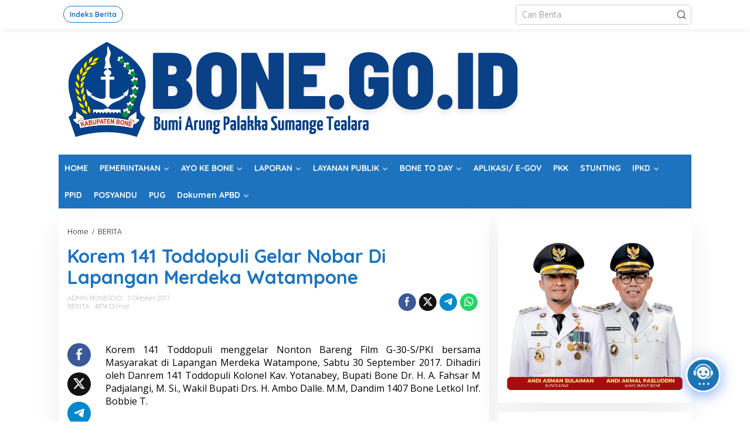

--- FILE ---
content_type: text/html; charset=UTF-8
request_url: https://bone.go.id/2017/10/01/korem-141-toddopuli-gelar-nobar-di-lapangan-merdeka-watampone/
body_size: 27026
content:
<!DOCTYPE html>
<html lang="id" itemscope itemtype="https://schema.org/BlogPosting">
<head itemscope="itemscope" itemtype="https://schema.org/WebSite">
<meta charset="UTF-8">
<meta name="viewport" content="width=device-width, initial-scale=1">
<meta name="theme-color" content="#246ae2" />
	<link rel="profile" href="http://gmpg.org/xfn/11">

<title>Korem 141 Toddopuli Gelar Nobar Di Lapangan Merdeka Watampone &#8211; Website Resmi Pemerintah Kabupaten Bone</title>
<meta name='robots' content='max-image-preview:large' />
<link rel='dns-prefetch' href='//fonts.googleapis.com' />
<link rel="alternate" title="oEmbed (JSON)" type="application/json+oembed" href="https://bone.go.id/wp-json/oembed/1.0/embed?url=https%3A%2F%2Fbone.go.id%2F2017%2F10%2F01%2Fkorem-141-toddopuli-gelar-nobar-di-lapangan-merdeka-watampone%2F" />
<link rel="alternate" title="oEmbed (XML)" type="text/xml+oembed" href="https://bone.go.id/wp-json/oembed/1.0/embed?url=https%3A%2F%2Fbone.go.id%2F2017%2F10%2F01%2Fkorem-141-toddopuli-gelar-nobar-di-lapangan-merdeka-watampone%2F&#038;format=xml" />
<style id='wp-img-auto-sizes-contain-inline-css' type='text/css'>
img:is([sizes=auto i],[sizes^="auto," i]){contain-intrinsic-size:3000px 1500px}
/*# sourceURL=wp-img-auto-sizes-contain-inline-css */
</style>
<link rel='stylesheet' id='dashicons-css' href='https://bone.go.id/wp-includes/css/dashicons.min.css' type='text/css' media='all' />
<link rel='stylesheet' id='post-views-counter-frontend-css' href='https://bone.go.id/wp-content/plugins/post-views-counter/css/frontend.min.css' type='text/css' media='all' />
<link rel='stylesheet' id='newkarma-core-css' href='https://bone.go.id/wp-content/plugins/newkarma-core/css/newkarma-core.css' type='text/css' media='all' />
<link crossorigin="anonymous" rel='stylesheet' id='newkarma-fonts-css' href='https://fonts.googleapis.com/css?family=Quicksand%3Aregular%2C700%2C300%7COpen+Sans%3Aregular%2Citalic%2C700%2C600%2C300%26subset%3Dlatin%2C' type='text/css' media='all' />
<link rel='stylesheet' id='newkarma-style-css' href='https://bone.go.id/wp-content/themes/newkarma/style.css' type='text/css' media='all' />
<style id='newkarma-style-inline-css' type='text/css'>
body{color:#000000;font-family:"Open Sans","Helvetica", Arial;font-weight:300;font-size:14px;}h1.entry-title{color:#1e73be;}kbd,a.button,button,.button,button.button,input[type="button"],input[type="reset"],input[type="submit"],.tagcloud a,.tagcloud ul,.prevnextpost-links a .prevnextpost,.page-links .page-link-number,ul.page-numbers li span.page-numbers,.sidr,#navigationamp,.gmr_widget_content ul.gmr-tabs,.index-page-numbers,.cat-links-bg{background-color:#1e73be;}blockquote,a.button,button,.button,button.button,input[type="button"],input[type="reset"],input[type="submit"],.gmr-theme div.sharedaddy h3.sd-title:before,.gmr_widget_content ul.gmr-tabs li a,.bypostauthor > .comment-body{border-color:#1e73be;}.gmr-meta-topic a,.newkarma-rp-widget .rp-number,.gmr-owl-carousel .gmr-slide-topic a,.tab-comment-number{color:#1e73be;}.page-title span,h3.comment-reply-title,.widget-title span,.gmr_widget_content ul.gmr-tabs li a.js-tabs__title-active{border-color:#1e73be;}.gmr-menuwrap #primary-menu > li > a:hover,.gmr-menuwrap #primary-menu > li.page_item_has_children:hover > a,.gmr-menuwrap #primary-menu > li.menu-item-has-children:hover > a,.gmr-mainmenu #primary-menu > li:hover > a,.gmr-mainmenu #primary-menu > .current-menu-item > a,.gmr-mainmenu #primary-menu > .current-menu-ancestor > a,.gmr-mainmenu #primary-menu > .current_page_item > a,.gmr-mainmenu #primary-menu > .current_page_ancestor > a{box-shadow:inset 0px -5px 0px 0px#1e73be;}.tab-content .newkarma-rp-widget .rp-number,.owl-theme .owl-controls .owl-page.active span{background-color:#1e73be;}a{color:#000000;}a:hover,a:focus,a:active{color:#1e73be;}.site-title a{color:#0f2360;}.site-description{color:#999999;}.gmr-menuwrap,.gmr-sticky .top-header.sticky-menu,.gmr-mainmenu #primary-menu .sub-menu,.gmr-mainmenu #primary-menu .children{background-color:#1e73be;}#gmr-responsive-menu,.gmr-mainmenu #primary-menu > li > a,.gmr-mainmenu #primary-menu .sub-menu a,.gmr-mainmenu #primary-menu .children a,.sidr ul li ul li a,.sidr ul li a,#navigationamp ul li ul li a,#navigationamp ul li a{color:#ffffff;}.gmr-mainmenu #primary-menu > li.menu-border > a span,.gmr-mainmenu #primary-menu > li.page_item_has_children > a:after,.gmr-mainmenu #primary-menu > li.menu-item-has-children > a:after,.gmr-mainmenu #primary-menu .sub-menu > li.page_item_has_children > a:after,.gmr-mainmenu #primary-menu .sub-menu > li.menu-item-has-children > a:after,.gmr-mainmenu #primary-menu .children > li.page_item_has_children > a:after,.gmr-mainmenu #primary-menu .children > li.menu-item-has-children > a:after{border-color:#ffffff;}#gmr-responsive-menu:hover,.gmr-mainmenu #primary-menu > li:hover > a,.gmr-mainmenu #primary-menu .current-menu-item > a,.gmr-mainmenu #primary-menu .current-menu-ancestor > a,.gmr-mainmenu #primary-menu .current_page_item > a,.gmr-mainmenu #primary-menu .current_page_ancestor > a,.sidr ul li ul li a:hover,.sidr ul li a:hover{color:#ffffff;}.gmr-mainmenu #primary-menu > li.menu-border:hover > a span,.gmr-mainmenu #primary-menu > li.menu-border.current-menu-item > a span,.gmr-mainmenu #primary-menu > li.menu-border.current-menu-ancestor > a span,.gmr-mainmenu #primary-menu > li.menu-border.current_page_item > a span,.gmr-mainmenu #primary-menu > li.menu-border.current_page_ancestor > a span,.gmr-mainmenu #primary-menu > li.page_item_has_children:hover > a:after,.gmr-mainmenu #primary-menu > li.menu-item-has-children:hover > a:after{border-color:#ffffff;}.gmr-mainmenu #primary-menu > li:hover > a,.gmr-mainmenu #primary-menu .current-menu-item > a,.gmr-mainmenu #primary-menu .current-menu-ancestor > a,.gmr-mainmenu #primary-menu .current_page_item > a,.gmr-mainmenu #primary-menu .current_page_ancestor > a{background-color:#090070;}.gmr-secondmenuwrap,.gmr-secondmenu #primary-menu .sub-menu,.gmr-secondmenu #primary-menu .children{background-color:#ffffff;}.gmr-secondmenu #primary-menu > li > a,.gmr-secondmenu #primary-menu .sub-menu a,.gmr-secondmenu #primary-menu .children a{color:#444444;}.gmr-secondmenu #primary-menu > li.page_item_has_children > a:after,.gmr-secondmenu #primary-menu > li.menu-item-has-children > a:after,.gmr-secondmenu #primary-menu .sub-menu > li.page_item_has_children > a:after,.gmr-secondmenu #primary-menu .sub-menu > li.menu-item-has-children > a:after,.gmr-secondmenu #primary-menu .children > li.page_item_has_children > a:after,.gmr-secondmenu #primary-menu .children > li.menu-item-has-children > a:after{border-color:#444444;}.gmr-topnavwrap{background-color:#ffffff;}#gmr-topnavresponsive-menu svg,.gmr-topnavmenu #primary-menu > li > a,.gmr-top-date,.search-trigger .gmr-icon{color:#1e73be;}.gmr-topnavmenu #primary-menu > li.menu-border > a span,.gmr-topnavmenu #primary-menu > li.page_item_has_children > a:after,.gmr-topnavmenu #primary-menu > li.menu-item-has-children > a:after,.gmr-topnavmenu #primary-menu .sub-menu > li.page_item_has_children > a:after,.gmr-topnavmenu #primary-menu .sub-menu > li.menu-item-has-children > a:after,.gmr-topnavmenu #primary-menu .children > li.page_item_has_children > a:after,.gmr-topnavmenu #primary-menu .children > li.menu-item-has-children > a:after{border-color:#1e73be;}#gmr-topnavresponsive-menu:hover,.gmr-topnavmenu #primary-menu > li:hover > a,.gmr-topnavmenu #primary-menu .current-menu-item > a,.gmr-topnavmenu #primary-menu .current-menu-ancestor > a,.gmr-topnavmenu #primary-menu .current_page_item > a,.gmr-topnavmenu #primary-menu .current_page_ancestor > a,.gmr-social-icon ul > li > a:hover{color:#ffffff;}.gmr-topnavmenu #primary-menu > li.menu-border:hover > a span,.gmr-topnavmenu #primary-menu > li.menu-border.current-menu-item > a span,.gmr-topnavmenu #primary-menu > li.menu-border.current-menu-ancestor > a span,.gmr-topnavmenu #primary-menu > li.menu-border.current_page_item > a span,.gmr-topnavmenu #primary-menu > li.menu-border.current_page_ancestor > a span,.gmr-topnavmenu #primary-menu > li.page_item_has_children:hover > a:after,.gmr-topnavmenu #primary-menu > li.menu-item-has-children:hover > a:after{border-color:#ffffff;}.site-main-single{background-color:#ffffff;}.gmr-related-infinite .view-more-button:hover{color:#ffffff;}.site-main-archive{background-color:#ffffff;}ul.page-numbers li span.page-numbers{color:#ffffff;}.site-main-archive,a.read-more{color:#000000;}.site-main-archive h2.entry-title a,.site-main-archive .gmr-ajax-text{color:#323233;}.site-main-archive .gmr-archive:hover h2.entry-title a{color:#1e73be;}.gmr-focus-news.gmr-focus-gallery h2.entry-title a,.item .gmr-slide-title a,.newkarma-rp-widget .gmr-rp-bigthumbnail .gmr-rp-bigthumb-content .title-bigthumb{color:#ffffff;}.gmr-focus-news.gmr-focus-gallery:hover h2.entry-title a,.item:hover .gmr-slide-title a,.newkarma-rp-widget .gmr-rp-bigthumbnail:hover .gmr-rp-bigthumb-content .title-bigthumb{color:#1e73be;}h1,h2,h3,h4,h5,h6,.heading-font,.menu,.rp-title,.rsswidget,.gmr-metacontent,.gmr-metacontent-single,.gmr-ajax-text,.view-more-button,ul.single-social-icon li.social-text,.page-links,.gmr-top-date,ul.page-numbers li{font-family:"Quicksand","Helvetica", Arial;}.entry-content-single{font-size:16px;}h1{font-size:30px;}h2{font-size:26px;}h3{font-size:24px;}h4{font-size:22px;}h5{font-size:20px;}h6{font-size:18px;}.site-footer{background-color:#1e73be;color:#ffffff;}ul.footer-social-icon li a{color:#ffffff;}ul.footer-social-icon li a,.footer-content{border-color:#ffffff;}ul.footer-social-icon li a:hover{color:#999;border-color:#999;}.site-footer a{color:#d7d7d7;}.site-footer a:hover{color:#999;}
/*# sourceURL=newkarma-style-inline-css */
</style>
<link rel='stylesheet' id='qlcd-frontend-font-awesome-css' href='https://bone.go.id/wp-content/plugins/chatbot/css/font-awesome.min.css' type='text/css' media='screen' />
<link rel='stylesheet' id='qcld-wp-chatbot-common-style-css' href='https://bone.go.id/wp-content/plugins/chatbot/css/common-style.css' type='text/css' media='screen' />
<style id='qcld-wp-chatbot-common-style-inline-css' type='text/css'>

                .wp-chatbot-ball {
                    background: #fff !important;
                }
                .wp-chatbot-ball:hover, 
                .wp-chatbot-ball:focus {
                    background: #fff !important;
                }
/*# sourceURL=qcld-wp-chatbot-common-style-inline-css */
</style>
<link rel='stylesheet' id='qcld-wp-chatbot-magnific-popup-css' href='https://bone.go.id/wp-content/plugins/chatbot/css/magnific-popup.css' type='text/css' media='screen' />
<link rel='stylesheet' id='qcld-wp-chatbot-shortcode-style-css' href='https://bone.go.id/wp-content/plugins/chatbot/templates/template-00/shortcode.css' type='text/css' media='screen' />
<script type="text/javascript" src="https://bone.go.id/wp-includes/js/jquery/jquery.min.js" id="jquery-core-js"></script>
<script type="text/javascript" src="https://bone.go.id/wp-includes/js/jquery/jquery-migrate.min.js" id="jquery-migrate-js"></script>

<!-- OG: 3.3.8 -->
<meta property="og:image" content="https://bone.go.id/wp-content/uploads/2019/07/cropped-lambang-bone.png"><meta property="og:description" content="Korem 141 Toddopuli menggelar Nonton Bareng Film G-30-S/PKI bersama Masyarakat di Lapangan Merdeka Watampone, Sabtu 30 September 2017. Dihadiri oleh Danrem 141 Toddopuli Kolonel Kav. Yotanabey, Bupati Bone Dr. H. A. Fahsar M Padjalangi, M. Si., Wakil Bupati Drs. H. Ambo Dalle. M.M, Dandim 1407 Bone Letkol Inf. Bobbie T. Nobar bersama ini juga ditonton..."><meta property="og:type" content="article"><meta property="og:locale" content="id"><meta property="og:site_name" content="Website Resmi Pemerintah Kabupaten Bone"><meta property="og:title" content="Korem 141 Toddopuli Gelar Nobar Di Lapangan Merdeka Watampone"><meta property="og:url" content="https://bone.go.id/2017/10/01/korem-141-toddopuli-gelar-nobar-di-lapangan-merdeka-watampone/"><meta property="og:updated_time" content="2019-08-06T02:17:55+08:00">
<meta property="article:published_time" content="2017-09-30T18:30:27+00:00"><meta property="article:modified_time" content="2019-08-05T18:17:55+00:00"><meta property="article:section" content="BERITA"><meta property="article:author:username" content="ADMIN BONEGOID">
<meta property="twitter:partner" content="ogwp"><meta property="twitter:card" content="summary"><meta property="twitter:title" content="Korem 141 Toddopuli Gelar Nobar Di Lapangan Merdeka Watampone"><meta property="twitter:description" content="Korem 141 Toddopuli menggelar Nonton Bareng Film G-30-S/PKI bersama Masyarakat di Lapangan Merdeka Watampone, Sabtu 30 September 2017. Dihadiri oleh Danrem 141 Toddopuli Kolonel Kav. Yotanabey,..."><meta property="twitter:url" content="https://bone.go.id/2017/10/01/korem-141-toddopuli-gelar-nobar-di-lapangan-merdeka-watampone/"><meta property="twitter:label1" content="Reading time"><meta property="twitter:data1" content="2 minutes">
<meta itemprop="image" content="https://bone.go.id/wp-content/uploads/2019/07/cropped-lambang-bone.png"><meta itemprop="name" content="Korem 141 Toddopuli Gelar Nobar Di Lapangan Merdeka Watampone"><meta itemprop="description" content="Korem 141 Toddopuli menggelar Nonton Bareng Film G-30-S/PKI bersama Masyarakat di Lapangan Merdeka Watampone, Sabtu 30 September 2017. Dihadiri oleh Danrem 141 Toddopuli Kolonel Kav. Yotanabey, Bupati Bone Dr. H. A. Fahsar M Padjalangi, M. Si., Wakil Bupati Drs. H. Ambo Dalle. M.M, Dandim 1407 Bone Letkol Inf. Bobbie T. Nobar bersama ini juga ditonton..."><meta itemprop="datePublished" content="2017-09-30"><meta itemprop="dateModified" content="2019-08-05T18:17:55+00:00">
<meta property="profile:username" content="ADMIN BONEGOID">
<!-- /OG -->

<link rel="https://api.w.org/" href="https://bone.go.id/wp-json/" /><link rel="alternate" title="JSON" type="application/json" href="https://bone.go.id/wp-json/wp/v2/posts/2867" /><link rel="canonical" href="https://bone.go.id/2017/10/01/korem-141-toddopuli-gelar-nobar-di-lapangan-merdeka-watampone/" />
<link rel='shortlink' href='https://bone.go.id/?p=2867' />
<meta name="cdp-version" content="1.5.0" /><meta name="generator" content="Elementor 3.33.4; features: e_font_icon_svg, additional_custom_breakpoints; settings: css_print_method-external, google_font-enabled, font_display-swap">
			<style>
				.e-con.e-parent:nth-of-type(n+4):not(.e-lazyloaded):not(.e-no-lazyload),
				.e-con.e-parent:nth-of-type(n+4):not(.e-lazyloaded):not(.e-no-lazyload) * {
					background-image: none !important;
				}
				@media screen and (max-height: 1024px) {
					.e-con.e-parent:nth-of-type(n+3):not(.e-lazyloaded):not(.e-no-lazyload),
					.e-con.e-parent:nth-of-type(n+3):not(.e-lazyloaded):not(.e-no-lazyload) * {
						background-image: none !important;
					}
				}
				@media screen and (max-height: 640px) {
					.e-con.e-parent:nth-of-type(n+2):not(.e-lazyloaded):not(.e-no-lazyload),
					.e-con.e-parent:nth-of-type(n+2):not(.e-lazyloaded):not(.e-no-lazyload) * {
						background-image: none !important;
					}
				}
			</style>
			<style type="text/css" id="custom-background-css">
body.custom-background { background-color: #ffffff; }
</style>
	<link rel="amphtml" href="https://bone.go.id/2017/10/01/korem-141-toddopuli-gelar-nobar-di-lapangan-merdeka-watampone/amp/"><link rel="icon" href="https://bone.go.id/wp-content/uploads/2019/07/cropped-lambang-bone-90x90.png" sizes="32x32" />
<link rel="icon" href="https://bone.go.id/wp-content/uploads/2019/07/cropped-lambang-bone.png" sizes="192x192" />
<link rel="apple-touch-icon" href="https://bone.go.id/wp-content/uploads/2019/07/cropped-lambang-bone.png" />
<meta name="msapplication-TileImage" content="https://bone.go.id/wp-content/uploads/2019/07/cropped-lambang-bone.png" />
</head>

<body class="wp-singular post-template-default single single-post postid-2867 single-format-standard custom-background wp-theme-newkarma gmr-theme gmr-sticky group-blog elementor-default elementor-kit-35234" itemscope="itemscope" itemtype="https://schema.org/WebPage">

<a class="skip-link screen-reader-text" href="#main">Lewati ke konten</a>


<div class="gmr-topnavwrap clearfix">
	<div class="container-topnav">
		<div class="list-flex">
			
			<div class="row-flex gmr-table-menu">
								<a id="gmr-topnavresponsive-menu" href="#menus" title="Menus" rel="nofollow"><svg xmlns="http://www.w3.org/2000/svg" xmlns:xlink="http://www.w3.org/1999/xlink" aria-hidden="true" role="img" width="1em" height="1em" preserveAspectRatio="xMidYMid meet" viewBox="0 0 24 24"><path d="M4 6h16v2H4zm0 5h16v2H4zm0 5h16v2H4z" fill="currentColor"/></svg></a>
				<div class="close-topnavmenu-wrap"><a id="close-topnavmenu-button" rel="nofollow" href="#"><svg xmlns="http://www.w3.org/2000/svg" xmlns:xlink="http://www.w3.org/1999/xlink" aria-hidden="true" role="img" width="1em" height="1em" preserveAspectRatio="xMidYMid meet" viewBox="0 0 1024 1024"><path d="M685.4 354.8c0-4.4-3.6-8-8-8l-66 .3L512 465.6l-99.3-118.4l-66.1-.3c-4.4 0-8 3.5-8 8c0 1.9.7 3.7 1.9 5.2l130.1 155L340.5 670a8.32 8.32 0 0 0-1.9 5.2c0 4.4 3.6 8 8 8l66.1-.3L512 564.4l99.3 118.4l66 .3c4.4 0 8-3.5 8-8c0-1.9-.7-3.7-1.9-5.2L553.5 515l130.1-155c1.2-1.4 1.8-3.3 1.8-5.2z" fill="currentColor"/><path d="M512 65C264.6 65 64 265.6 64 513s200.6 448 448 448s448-200.6 448-448S759.4 65 512 65zm0 820c-205.4 0-372-166.6-372-372s166.6-372 372-372s372 166.6 372 372s-166.6 372-372 372z" fill="currentColor"/></svg></a></div>
				<nav id="site-navigation" class="gmr-topnavmenu pull-right" role="navigation" itemscope="itemscope" itemtype="https://schema.org/SiteNavigationElement">
					<ul id="primary-menu" class="menu"><li id="menu-item-37" class="menu-border menu-item menu-item-type-post_type menu-item-object-page menu-item-37"><a href="https://bone.go.id/indeks-berita/" itemprop="url"><span itemprop="name">Indeks Berita</span></a></li>
</ul>				</nav><!-- #site-navigation -->
							</div>
			<div class="row-flex gmr-menu-mobile-wrap text-center">
				<div class="only-mobile gmr-mobilelogo"><div class="gmr-logo"><a href="https://bone.go.id/" class="custom-logo-link" itemprop="url" title="Website Resmi Pemerintah Kabupaten Bone"><img src="https://bone.go.id/wp-content/uploads/2022/11/BONE.GO_.ID-1.png" alt="Website Resmi Pemerintah Kabupaten Bone" title="Website Resmi Pemerintah Kabupaten Bone" /></a></div></div>			</div>
			<div class="row-flex gmr-table-search last-row">
									<div class="gmr-search-btn">
								<a id="search-menu-button" class="topnav-button gmr-search-icon" href="#" rel="nofollow"><svg xmlns="http://www.w3.org/2000/svg" aria-hidden="true" role="img" width="1em" height="1em" preserveAspectRatio="xMidYMid meet" viewBox="0 0 24 24"><path fill="none" stroke="currentColor" stroke-linecap="round" stroke-width="2" d="m21 21l-4.486-4.494M19 10.5a8.5 8.5 0 1 1-17 0a8.5 8.5 0 0 1 17 0Z"/></svg></a>
								<div id="search-dropdown-container" class="search-dropdown search">
								<form method="get" class="gmr-searchform searchform" action="https://bone.go.id/">
									<input type="text" name="s" id="s" placeholder="Cari Berita" />
								</form>
								</div>
							</div><div class="gmr-search">
							<form method="get" class="gmr-searchform searchform" action="https://bone.go.id/">
								<input type="text" name="s" id="s" placeholder="Cari Berita" />
								<button type="submit" role="button" aria-label="Submit" class="gmr-search-submit"><svg xmlns="http://www.w3.org/2000/svg" xmlns:xlink="http://www.w3.org/1999/xlink" aria-hidden="true" role="img" width="1em" height="1em" preserveAspectRatio="xMidYMid meet" viewBox="0 0 24 24"><g fill="none" stroke="currentColor" stroke-width="2" stroke-linecap="round" stroke-linejoin="round"><circle cx="11" cy="11" r="8"/><path d="M21 21l-4.35-4.35"/></g></svg></button>
							</form>
						</div>			</div>
		</div>

			</div>
</div>

	<div class="container">
		<div class="clearfix gmr-headwrapper">
			<div class="gmr-logo"><a href="https://bone.go.id/" class="custom-logo-link" itemprop="url" title="Website Resmi Pemerintah Kabupaten Bone"><img src="https://bone.go.id/wp-content/uploads/2022/11/BONE.GO_.ID-1.png" alt="Website Resmi Pemerintah Kabupaten Bone" title="Website Resmi Pemerintah Kabupaten Bone" /></a></div>					</div>
	</div>

	<header id="masthead" class="site-header" role="banner" itemscope="itemscope" itemtype="https://schema.org/WPHeader">
		<div class="top-header">
			<div class="container">
				<div class="gmr-menuwrap clearfix">
					<nav id="site-navigation" class="gmr-mainmenu" role="navigation" itemscope="itemscope" itemtype="https://schema.org/SiteNavigationElement">
						<ul id="primary-menu" class="menu"><li id="menu-item-246" class="menu-item menu-item-type-custom menu-item-object-custom menu-item-home menu-item-246"><a href="https://bone.go.id" itemprop="url"><span itemprop="name">HOME</span></a></li>
<li id="menu-item-14916" class="menu-item menu-item-type-custom menu-item-object-custom menu-item-has-children menu-item-14916"><a href="#" itemprop="url"><span itemprop="name">PEMERINTAHAN</span></a>
<ul class="sub-menu">
	<li id="menu-item-45569" class="menu-item menu-item-type-post_type menu-item-object-post menu-item-45569"><a href="https://bone.go.id/2025/05/13/profil-bupati-dan-wakil-bupati-bone-2025-2030/" itemprop="url"><span itemprop="name">PROFIL BUPATI DAN WAKIL BUPATI BONE</span></a></li>
	<li id="menu-item-45572" class="menu-item menu-item-type-post_type menu-item-object-post menu-item-45572"><a href="https://bone.go.id/2025/05/12/visi-misi-bupati-bone-2025-2030/" itemprop="url"><span itemprop="name">VISI MISI BUPATI BONE 2025-2030</span></a></li>
	<li id="menu-item-16822" class="menu-item menu-item-type-custom menu-item-object-custom menu-item-16822"><a href="https://bone.go.id/2020/01/24/daftar-penghargaan-pemerintah-kabupaten-bone/" itemprop="url"><span itemprop="name">PENGHARGAAN</span></a></li>
	<li id="menu-item-4467" class="menu-item menu-item-type-post_type menu-item-object-post menu-item-4467"><a href="https://bone.go.id/2020/12/31/organisasi-perangkat-daerah-kabupaten-bone/" itemprop="url"><span itemprop="name">Organisasi Perangkat Daerah</span></a></li>
	<li id="menu-item-4465" class="menu-item menu-item-type-post_type menu-item-object-post menu-item-4465"><a href="https://bone.go.id/2021/08/13/forum-koordinasi-pimpinan-daerah-forkopimda-kabupaten-bone/" itemprop="url"><span itemprop="name">Forkopimda</span></a></li>
	<li id="menu-item-261" class="menu-item menu-item-type-taxonomy menu-item-object-category menu-item-261"><a href="https://bone.go.id/category/legislatif/" itemprop="url"><span itemprop="name">LEGISLATIF</span></a></li>
	<li id="menu-item-4466" class="menu-item menu-item-type-post_type menu-item-object-post menu-item-4466"><a href="https://bone.go.id/2019/12/25/daftar-kecamatan-di-kabupaten-bone/" itemprop="url"><span itemprop="name">Kecamatan</span></a></li>
	<li id="menu-item-4605" class="menu-item menu-item-type-custom menu-item-object-custom menu-item-4605"><a href="https://bkpsdm.bone.go.id/category/opd/" itemprop="url"><span itemprop="name">DAFTAR PEJABAT</span></a></li>
	<li id="menu-item-4471" class="menu-item menu-item-type-post_type menu-item-object-post menu-item-4471"><a href="https://bone.go.id/2019/01/10/daftar-desa-dan-kelurahan-wilayah-kabupaten-bone/" itemprop="url"><span itemprop="name">Daftar Desa dan Kelurahan</span></a></li>
	<li id="menu-item-29003" class="menu-item menu-item-type-custom menu-item-object-custom menu-item-has-children menu-item-29003"><a href="#" itemprop="url"><span itemprop="name">REGULASI</span></a>
	<ul class="sub-menu">
		<li id="menu-item-29551" class="menu-item menu-item-type-custom menu-item-object-custom menu-item-29551"><a href="https://bone.jdihn.go.id" itemprop="url"><span itemprop="name">JDIHN  (Jaringan Dokumentasi dan Informasi Hukum Nasional)</span></a></li>
		<li id="menu-item-14915" class="menu-item menu-item-type-custom menu-item-object-custom menu-item-14915"><a href="https://bone.jdihn.go.id" itemprop="url"><span itemprop="name">JDIH BONE</span></a></li>
	</ul>
</li>
</ul>
</li>
<li id="menu-item-243" class="menu-item menu-item-type-custom menu-item-object-custom menu-item-has-children menu-item-243"><a href="#" itemprop="url"><span itemprop="name">AYO KE BONE</span></a>
<ul class="sub-menu">
	<li id="menu-item-247" class="menu-item menu-item-type-custom menu-item-object-custom menu-item-247"><a href="https://bone.go.id/category/profil/" itemprop="url"><span itemprop="name">PROFIL</span></a></li>
	<li id="menu-item-244" class="menu-item menu-item-type-custom menu-item-object-custom menu-item-244"><a href="https://bone.go.id/category/potensi-daerah/" itemprop="url"><span itemprop="name">POTENSI DAERAH</span></a></li>
	<li id="menu-item-245" class="menu-item menu-item-type-custom menu-item-object-custom menu-item-245"><a href="https://bone.go.id/category/sarana/" itemprop="url"><span itemprop="name">SARANA</span></a></li>
	<li id="menu-item-15045" class="menu-item menu-item-type-custom menu-item-object-custom menu-item-15045"><a href="https://bone.go.id/2019/09/24/dowload-kabupaten-bone-dalam-angka/" itemprop="url"><span itemprop="name">BONE DALAM ANGKA</span></a></li>
</ul>
</li>
<li id="menu-item-14978" class="menu-item menu-item-type-custom menu-item-object-custom menu-item-has-children menu-item-14978"><a href="#" itemprop="url"><span itemprop="name">LAPORAN</span></a>
<ul class="sub-menu">
	<li id="menu-item-14965" class="menu-item menu-item-type-custom menu-item-object-custom menu-item-has-children menu-item-14965"><a href="#" itemprop="url"><span itemprop="name">SAKIP</span></a>
	<ul class="sub-menu">
		<li id="menu-item-14963" class="menu-item menu-item-type-custom menu-item-object-custom menu-item-14963"><a href="https://bone.go.id/2020/12/03/dokumen-sakip-kabupaten-bone/" itemprop="url"><span itemprop="name">SAKIP KABUPATEN</span></a></li>
		<li id="menu-item-14964" class="menu-item menu-item-type-custom menu-item-object-custom menu-item-14964"><a href="https://bone.go.id/2025/02/05/42450/" itemprop="url"><span itemprop="name">SAKIP OPD</span></a></li>
	</ul>
</li>
	<li id="menu-item-14991" class="menu-item menu-item-type-custom menu-item-object-custom menu-item-14991"><a href="https://bone.go.id/2019/11/27/data-apbd-kabupaten-bone/" itemprop="url"><span itemprop="name">APBD BONE</span></a></li>
	<li id="menu-item-15094" class="menu-item menu-item-type-custom menu-item-object-custom menu-item-15094"><a href="https://bone.go.id/2017/11/30/alokasi-hibah-kabupaten-bone/" itemprop="url"><span itemprop="name">HIBAH</span></a></li>
	<li id="menu-item-15011" class="menu-item menu-item-type-custom menu-item-object-custom menu-item-15011"><a href="https://bone.go.id/2019/11/28/laporan-penyelenggaraan-pemerintahan-daerah-kabupaten-bone/" itemprop="url"><span itemprop="name">LPPD</span></a></li>
	<li id="menu-item-14979" class="menu-item menu-item-type-custom menu-item-object-custom menu-item-14979"><a href="https://bone.go.id/2019/11/27/daftar-nama-wajib-lapor-lhkpn-tahun-2018-lingkup-pemerintah-kabupaten-bone/" itemprop="url"><span itemprop="name">WAJIB LHKPN</span></a></li>
	<li id="menu-item-20059" class="menu-item menu-item-type-taxonomy menu-item-object-category menu-item-20059"><a href="https://bone.go.id/category/open-data/sddk/" itemprop="url"><span itemprop="name">SDDK</span></a></li>
	<li id="menu-item-20206" class="menu-item menu-item-type-custom menu-item-object-custom menu-item-20206"><a href="https://bone.go.id/2021/02/03/bonedalamangka/" itemprop="url"><span itemprop="name">BONE DALAM ANGKA</span></a></li>
	<li id="menu-item-15174" class="menu-item menu-item-type-custom menu-item-object-custom menu-item-15174"><a href="https://bone.go.id/2019/12/01/data-sipd-kabupaten-bone/" itemprop="url"><span itemprop="name">DASI PEMDA</span></a></li>
</ul>
</li>
<li id="menu-item-14779" class="menu-item menu-item-type-custom menu-item-object-custom menu-item-has-children menu-item-14779"><a href="#" itemprop="url"><span itemprop="name">LAYANAN PUBLIK</span></a>
<ul class="sub-menu">
	<li id="menu-item-10376" class="menu-item menu-item-type-custom menu-item-object-custom menu-item-10376"><a href="https://bone.go.id/2019/12/08/daftar-subdomain-lingkup-pemerintah-kabupaten-bone/" itemprop="url"><span itemprop="name">SUB DOMAIN</span></a></li>
	<li id="menu-item-257" class="menu-item menu-item-type-taxonomy menu-item-object-category menu-item-257"><a href="https://bone.go.id/category/open-data/" itemprop="url"><span itemprop="name">OPEN DATA</span></a></li>
	<li id="menu-item-14923" class="menu-item menu-item-type-custom menu-item-object-custom menu-item-14923"><a href="#" itemprop="url"><span itemprop="name">SAO MASIGA 0481-112</span></a></li>
	<li id="menu-item-14969" class="menu-item menu-item-type-custom menu-item-object-custom menu-item-has-children menu-item-14969"><a href="#" itemprop="url"><span itemprop="name">PENGADUAN</span></a>
	<ul class="sub-menu">
		<li id="menu-item-13426" class="menu-item menu-item-type-post_type menu-item-object-page menu-item-13426"><a href="https://bone.go.id/kotak-saran-2/" itemprop="url"><span itemprop="name">KOTAK SARAN</span></a></li>
		<li id="menu-item-14970" class="menu-item menu-item-type-custom menu-item-object-custom menu-item-14970"><a href="https://baruga.sulselprov.go.id/" itemprop="url"><span itemprop="name">BARUGA</span></a></li>
		<li id="menu-item-14971" class="menu-item menu-item-type-custom menu-item-object-custom menu-item-14971"><a href="https://lapor.go.id" itemprop="url"><span itemprop="name">LAPOR</span></a></li>
		<li id="menu-item-16828" class="menu-item menu-item-type-custom menu-item-object-custom menu-item-16828"><a href="https://aduankonten.id/" itemprop="url"><span itemprop="name">ADUAN KONTEN</span></a></li>
		<li id="menu-item-21918" class="menu-item menu-item-type-custom menu-item-object-custom menu-item-21918"><a href="https://bone.go.id/tamping/" itemprop="url"><span itemprop="name">TAMPING</span></a></li>
		<li id="menu-item-28465" class="menu-item menu-item-type-custom menu-item-object-custom menu-item-28465"><a href="https://inspektorat.bone.go.id/whistle-blowing-system-wbs-inspektorat-daerah-kabupaten-bone/" itemprop="url"><span itemprop="name">WBS</span></a></li>
	</ul>
</li>
	<li id="menu-item-15573" class="menu-item menu-item-type-custom menu-item-object-custom menu-item-15573"><a href="https://bone.go.id/polling/" itemprop="url"><span itemprop="name">SURVEI KEPUASAN</span></a></li>
	<li id="menu-item-15931" class="menu-item menu-item-type-custom menu-item-object-custom menu-item-15931"><a href="https://bone.go.id/2019/01/20/daftar-nomor-penting/" itemprop="url"><span itemprop="name">NOMOR PENTING</span></a></li>
</ul>
</li>
<li id="menu-item-14783" class="menu-item menu-item-type-custom menu-item-object-custom menu-item-has-children menu-item-14783"><a href="#" itemprop="url"><span itemprop="name">BONE TO DAY</span></a>
<ul class="sub-menu">
	<li id="menu-item-17446" class="menu-item menu-item-type-custom menu-item-object-custom menu-item-17446"><a href="https://bone.go.id/category/virus-corona/corona-terkini/" itemprop="url"><span itemprop="name">UPDATE COVID-19</span></a></li>
	<li id="menu-item-10210" class="menu-item menu-item-type-taxonomy menu-item-object-category menu-item-10210"><a href="https://bone.go.id/category/berita/pengumuman/" itemprop="url"><span itemprop="name">PENGUMUMAN</span></a></li>
	<li id="menu-item-15104" class="menu-item menu-item-type-custom menu-item-object-custom menu-item-15104"><a href="https://bone.go.id/2019/12/01/prakiraan-cuaca-setiap-kecamatan-kabupaten-bone/" itemprop="url"><span itemprop="name">PRAKIRAAN CUACA</span></a></li>
	<li id="menu-item-14951" class="menu-item menu-item-type-custom menu-item-object-custom menu-item-14951"><a href="https://bone.go.id/2018/03/26/area-cctv-kota-watampone/" itemprop="url"><span itemprop="name">AREA CCTv WATAMPONE</span></a></li>
	<li id="menu-item-4576" class="menu-item menu-item-type-taxonomy menu-item-object-category current-post-ancestor current-menu-parent current-post-parent menu-item-4576"><a href="https://bone.go.id/category/berita/" itemprop="url"><span itemprop="name">BERITA</span></a></li>
	<li id="menu-item-10123" class="menu-item menu-item-type-taxonomy menu-item-object-category menu-item-10123"><a href="https://bone.go.id/category/berita/artikel/" itemprop="url"><span itemprop="name">ARTIKEL</span></a></li>
	<li id="menu-item-24904" class="menu-item menu-item-type-taxonomy menu-item-object-category menu-item-24904"><a href="https://bone.go.id/category/kla-bone/" itemprop="url"><span itemprop="name">KLA BONE</span></a></li>
	<li id="menu-item-13550" class="menu-item menu-item-type-taxonomy menu-item-object-category menu-item-13550"><a href="https://bone.go.id/category/bone-sehat/" itemprop="url"><span itemprop="name">BONE SEHAT</span></a></li>
	<li id="menu-item-15198" class="menu-item menu-item-type-custom menu-item-object-custom menu-item-15198"><a href="https://setda.bone.go.id/agenda/" itemprop="url"><span itemprop="name">AGENDA</span></a></li>
</ul>
</li>
<li id="menu-item-37030" class="menu-item menu-item-type-post_type menu-item-object-post menu-item-37030"><a href="https://bone.go.id/2024/01/11/layanan-publik/" itemprop="url"><span itemprop="name">APLIKASI/ E-GOV</span></a></li>
<li id="menu-item-34914" class="menu-item menu-item-type-taxonomy menu-item-object-category menu-item-34914"><a href="https://bone.go.id/category/pkk/" itemprop="url"><span itemprop="name">PKK</span></a></li>
<li id="menu-item-11526" class="menu-item menu-item-type-taxonomy menu-item-object-category menu-item-11526"><a href="https://bone.go.id/category/berita/stunting/" itemprop="url"><span itemprop="name">STUNTING</span></a></li>
<li id="menu-item-37957" class="menu-item menu-item-type-custom menu-item-object-custom menu-item-has-children menu-item-37957"><a href="#" itemprop="url"><span itemprop="name">IPKD</span></a>
<ul class="sub-menu">
	<li id="menu-item-35775" class="menu-item menu-item-type-post_type menu-item-object-post menu-item-35775"><a href="https://bone.go.id/2023/11/01/data-ipkd-tahun-2022/" itemprop="url"><span itemprop="name">IPKD TAHUN 2022</span></a></li>
	<li id="menu-item-37960" class="menu-item menu-item-type-post_type menu-item-object-post menu-item-37960"><a href="https://bone.go.id/2024/08/19/data-ipkd-tahun-2022-2/" itemprop="url"><span itemprop="name">IPKD TAHUN 2023</span></a></li>
	<li id="menu-item-52172" class="menu-item menu-item-type-post_type menu-item-object-post menu-item-52172"><a href="https://bone.go.id/2025/10/31/data-ipkd-tahun-2022-2-2/" itemprop="url"><span itemprop="name">IPKD TAHUN 2024</span></a></li>
</ul>
</li>
<li id="menu-item-10227" class="menu-item menu-item-type-custom menu-item-object-custom menu-item-10227"><a href="https://ppid.bone.go.id/" itemprop="url"><span itemprop="name">PPID</span></a></li>
<li id="menu-item-47913" class="menu-item menu-item-type-taxonomy menu-item-object-category menu-item-47913"><a href="https://bone.go.id/category/posyandu/" itemprop="url"><span itemprop="name">POSYANDU</span></a></li>
<li id="menu-item-49586" class="menu-item menu-item-type-taxonomy menu-item-object-category menu-item-49586"><a href="https://bone.go.id/category/pug-pengarusutamaan-gender/" itemprop="url"><span itemprop="name">PUG</span></a></li>
<li id="menu-item-53408" class="menu-item menu-item-type-custom menu-item-object-custom menu-item-has-children menu-item-53408"><a href="#" itemprop="url"><span itemprop="name">Dokumen APBD</span></a>
<ul class="sub-menu">
	<li id="menu-item-53407" class="menu-item menu-item-type-post_type menu-item-object-post menu-item-53407"><a href="https://bone.go.id/2025/01/03/data-keuangan-2/" itemprop="url"><span itemprop="name">Dokumen APBD 2025</span></a></li>
	<li id="menu-item-55368" class="menu-item menu-item-type-post_type menu-item-object-post menu-item-55368"><a href="https://bone.go.id/2026/01/02/data-keuangan-2-2/" itemprop="url"><span itemprop="name">Dokumen APBD 2026</span></a></li>
</ul>
</li>
</ul>					</nav><!-- #site-navigation -->
				</div>
											<div class="gmr-secondmenuwrap clearfix">
								<nav id="site-navigation" class="gmr-secondmenu" role="navigation" itemscope="itemscope" itemtype="https://schema.org/SiteNavigationElement">
																	</nav><!-- #site-navigation -->
							</div>
								</div>
		</div><!-- .top-header -->
	</header><!-- #masthead -->


<div class="site inner-wrap" id="site-container">
		<div id="content" class="gmr-content">
				<div class="container">
			<div class="row">

<div id="primary" class="content-area col-md-content">
	<main id="main" class="site-main-single" role="main">

	<div class="gmr-list-table single-head-wrap">
					<div class="breadcrumbs" itemscope itemtype="https://schema.org/BreadcrumbList">
																						<span class="first-item" itemprop="itemListElement" itemscope itemtype="https://schema.org/ListItem">
								<a itemscope itemtype="https://schema.org/WebPage" itemprop="item" itemid="https://bone.go.id/" href="https://bone.go.id/">
									<span itemprop="name">Home</span>
								</a>
								<span itemprop="position" content="1"></span>
							</span>
																										<span class="separator">/</span>
													<span class="0-item" itemprop="itemListElement" itemscope itemtype="https://schema.org/ListItem">
								<a itemscope itemtype="https://schema.org/WebPage" itemprop="item" itemid="https://bone.go.id/category/berita/" href="https://bone.go.id/category/berita/">
									<span itemprop="name">BERITA</span>
								</a>
								<span itemprop="position" content="2"></span>
							</span>
																										<span class="last-item screen-reader-text" itemscope itemtype="https://schema.org/ListItem">
							<span itemprop="name">Korem 141 Toddopuli Gelar Nobar Di Lapangan Merdeka Watampone</span>
							<span itemprop="position" content="3"></span>
						</span>
												</div>
				</div>

	
<article id="post-2867" class="post-2867 post type-post status-publish format-standard has-post-thumbnail category-berita" itemscope="itemscope" itemtype="https://schema.org/CreativeWork">

	<div class="site-main gmr-single hentry">
		<div class="gmr-box-content-single">
						<header class="entry-header">
				<h1 class="entry-title" itemprop="headline">Korem 141 Toddopuli Gelar Nobar Di Lapangan Merdeka Watampone</h1><div class="gmr-aftertitle-wrap"><div class="gmr-metacontent-single"><div><span class="posted-on"><span class="entry-author vcard" itemprop="author" itemscope="itemscope" itemtype="https://schema.org/person"><a class="url fn n" href="https://bone.go.id/author/bone/" title="Tautan ke: ADMIN BONEGOID" itemprop="url"><span itemprop="name">ADMIN BONEGOID</span></a></span></span><span class="posted-on"><time class="entry-date published" itemprop="datePublished" datetime="2017-10-01T02:30:27+08:00">1 Oktober 2017</time><time class="updated" datetime="2019-08-06T02:17:55+08:00">6 Agustus 2019</time></span></div><div><span class="cat-links"><a href="https://bone.go.id/category/berita/" rel="category tag">BERITA</a></span><span class="view-single">4874 Dilihat</spans></div></div><div class="gmr-social-share-intop"><ul class="gmr-socialicon-share"><li class="facebook"><a href="https://www.facebook.com/sharer/sharer.php?u=https%3A%2F%2Fbone.go.id%2F2017%2F10%2F01%2Fkorem-141-toddopuli-gelar-nobar-di-lapangan-merdeka-watampone%2F" class="gmr-share-facebook" rel="nofollow" title="Sebar ini"><svg xmlns="http://www.w3.org/2000/svg" aria-hidden="true" role="img" width="0.49em" height="1em" viewBox="0 0 486.037 1000"><path d="M124.074 1000V530.771H0V361.826h124.074V217.525C124.074 104.132 197.365 0 366.243 0C434.619 0 485.18 6.555 485.18 6.555l-3.984 157.766s-51.564-.502-107.833-.502c-60.9 0-70.657 28.065-70.657 74.646v123.361h183.331l-7.977 168.945H302.706V1000H124.074" fill="currentColor" /></svg></a></li><li class="twitter"><a href="https://twitter.com/intent/tweet?url=https%3A%2F%2Fbone.go.id%2F2017%2F10%2F01%2Fkorem-141-toddopuli-gelar-nobar-di-lapangan-merdeka-watampone%2F&amp;text=Korem%20141%20Toddopuli%20Gelar%20Nobar%20Di%20Lapangan%20Merdeka%20Watampone" class="gmr-share-twitter" rel="nofollow" title="Tweet ini"><svg xmlns="http://www.w3.org/2000/svg" aria-hidden="true" role="img" width="1em" height="1em" viewBox="0 0 24 24"><path fill="currentColor" d="M18.901 1.153h3.68l-8.04 9.19L24 22.846h-7.406l-5.8-7.584l-6.638 7.584H.474l8.6-9.83L0 1.154h7.594l5.243 6.932ZM17.61 20.644h2.039L6.486 3.24H4.298Z"></path></svg></a></li><li class="telegram"><a href="https://t.me/share/url?url=https%3A%2F%2Fbone.go.id%2F2017%2F10%2F01%2Fkorem-141-toddopuli-gelar-nobar-di-lapangan-merdeka-watampone%2F&amp;text=Korem%20141%20Toddopuli%20Gelar%20Nobar%20Di%20Lapangan%20Merdeka%20Watampone" target="_blank" rel="nofollow" title="Telegram Share"><svg xmlns="http://www.w3.org/2000/svg" aria-hidden="true" role="img" width="1em" height="1em" viewBox="0 0 48 48"><path d="M41.42 7.309s3.885-1.515 3.56 2.164c-.107 1.515-1.078 6.818-1.834 12.553l-2.59 16.99s-.216 2.489-2.159 2.922c-1.942.432-4.856-1.515-5.396-1.948c-.432-.325-8.094-5.195-10.792-7.575c-.756-.65-1.62-1.948.108-3.463L33.648 18.13c1.295-1.298 2.59-4.328-2.806-.649l-15.11 10.28s-1.727 1.083-4.964.109l-7.016-2.165s-2.59-1.623 1.835-3.246c10.793-5.086 24.068-10.28 35.831-15.15z" fill="currentColor" /></svg></a></li><li class="whatsapp"><a href="https://api.whatsapp.com/send?text=Korem%20141%20Toddopuli%20Gelar%20Nobar%20Di%20Lapangan%20Merdeka%20Watampone https%3A%2F%2Fbone.go.id%2F2017%2F10%2F01%2Fkorem-141-toddopuli-gelar-nobar-di-lapangan-merdeka-watampone%2F" class="gmr-share-whatsapp" rel="nofollow" title="Whatsapp"><svg xmlns="http://www.w3.org/2000/svg" aria-hidden="true" role="img" width="1em" height="1em" viewBox="0 0 24 24"><path d="M15.271 13.21a7.014 7.014 0 0 1 1.543.7l-.031-.018c.529.235.986.51 1.403.833l-.015-.011c.02.061.032.13.032.203l-.001.032v-.001c-.015.429-.11.832-.271 1.199l.008-.021c-.231.463-.616.82-1.087 1.01l-.014.005a3.624 3.624 0 0 1-1.576.411h-.006a8.342 8.342 0 0 1-2.988-.982l.043.022a8.9 8.9 0 0 1-2.636-1.829l-.001-.001a20.473 20.473 0 0 1-2.248-2.794l-.047-.074a5.38 5.38 0 0 1-1.1-2.995l-.001-.013v-.124a3.422 3.422 0 0 1 1.144-2.447l.003-.003a1.17 1.17 0 0 1 .805-.341h.001c.101.003.198.011.292.025l-.013-.002c.087.013.188.021.292.023h.003a.642.642 0 0 1 .414.102l-.002-.001c.107.118.189.261.238.418l.002.008q.124.31.512 1.364c.135.314.267.701.373 1.099l.014.063a1.573 1.573 0 0 1-.533.889l-.003.002q-.535.566-.535.72a.436.436 0 0 0 .081.234l-.001-.001a7.03 7.03 0 0 0 1.576 2.119l.005.005a9.89 9.89 0 0 0 2.282 1.54l.059.026a.681.681 0 0 0 .339.109h.002q.233 0 .838-.752t.804-.752zm-3.147 8.216h.022a9.438 9.438 0 0 0 3.814-.799l-.061.024c2.356-.994 4.193-2.831 5.163-5.124l.024-.063c.49-1.113.775-2.411.775-3.775s-.285-2.662-.799-3.837l.024.062c-.994-2.356-2.831-4.193-5.124-5.163l-.063-.024c-1.113-.49-2.411-.775-3.775-.775s-2.662.285-3.837.799l.062-.024c-2.356.994-4.193 2.831-5.163 5.124l-.024.063a9.483 9.483 0 0 0-.775 3.787a9.6 9.6 0 0 0 1.879 5.72l-.019-.026l-1.225 3.613l3.752-1.194a9.45 9.45 0 0 0 5.305 1.612h.047zm0-21.426h.033c1.628 0 3.176.342 4.575.959L16.659.93c2.825 1.197 5.028 3.4 6.196 6.149l.029.076c.588 1.337.93 2.896.93 4.535s-.342 3.198-.959 4.609l.029-.074c-1.197 2.825-3.4 5.028-6.149 6.196l-.076.029c-1.327.588-2.875.93-4.503.93h-.034h.002h-.053c-2.059 0-3.992-.541-5.664-1.488l.057.03L-.001 24l2.109-6.279a11.505 11.505 0 0 1-1.674-6.01c0-1.646.342-3.212.959-4.631l-.029.075C2.561 4.33 4.764 2.127 7.513.959L7.589.93A11.178 11.178 0 0 1 12.092 0h.033h-.002z" fill="currentColor" /></svg></a></li></ul></div></div>			</header><!-- .entry-header -->
		</div>

		<div class="gmr-featured-wrap">
					</div>

		<div class="gmr-box-content-single">
			<div class="row">
				<div class="col-md-sgl-l pos-sticky"><div class="gmr-social-share"><ul class="gmr-socialicon-share"><li class="facebook"><a href="https://www.facebook.com/sharer/sharer.php?u=https%3A%2F%2Fbone.go.id%2F2017%2F10%2F01%2Fkorem-141-toddopuli-gelar-nobar-di-lapangan-merdeka-watampone%2F" class="gmr-share-facebook" rel="nofollow" title="Sebar ini"><svg xmlns="http://www.w3.org/2000/svg" aria-hidden="true" role="img" width="0.49em" height="1em" viewBox="0 0 486.037 1000"><path d="M124.074 1000V530.771H0V361.826h124.074V217.525C124.074 104.132 197.365 0 366.243 0C434.619 0 485.18 6.555 485.18 6.555l-3.984 157.766s-51.564-.502-107.833-.502c-60.9 0-70.657 28.065-70.657 74.646v123.361h183.331l-7.977 168.945H302.706V1000H124.074" fill="currentColor" /></svg></a></li><li class="twitter"><a href="https://twitter.com/intent/tweet?url=https%3A%2F%2Fbone.go.id%2F2017%2F10%2F01%2Fkorem-141-toddopuli-gelar-nobar-di-lapangan-merdeka-watampone%2F&amp;text=Korem%20141%20Toddopuli%20Gelar%20Nobar%20Di%20Lapangan%20Merdeka%20Watampone" class="gmr-share-twitter" rel="nofollow" title="Tweet ini"><svg xmlns="http://www.w3.org/2000/svg" aria-hidden="true" role="img" width="1em" height="1em" viewBox="0 0 24 24"><path fill="currentColor" d="M18.901 1.153h3.68l-8.04 9.19L24 22.846h-7.406l-5.8-7.584l-6.638 7.584H.474l8.6-9.83L0 1.154h7.594l5.243 6.932ZM17.61 20.644h2.039L6.486 3.24H4.298Z"></path></svg></a></li><li class="telegram"><a href="https://t.me/share/url?url=https%3A%2F%2Fbone.go.id%2F2017%2F10%2F01%2Fkorem-141-toddopuli-gelar-nobar-di-lapangan-merdeka-watampone%2F&amp;text=Korem%20141%20Toddopuli%20Gelar%20Nobar%20Di%20Lapangan%20Merdeka%20Watampone" target="_blank" rel="nofollow" title="Telegram Share"><svg xmlns="http://www.w3.org/2000/svg" aria-hidden="true" role="img" width="1em" height="1em" viewBox="0 0 48 48"><path d="M41.42 7.309s3.885-1.515 3.56 2.164c-.107 1.515-1.078 6.818-1.834 12.553l-2.59 16.99s-.216 2.489-2.159 2.922c-1.942.432-4.856-1.515-5.396-1.948c-.432-.325-8.094-5.195-10.792-7.575c-.756-.65-1.62-1.948.108-3.463L33.648 18.13c1.295-1.298 2.59-4.328-2.806-.649l-15.11 10.28s-1.727 1.083-4.964.109l-7.016-2.165s-2.59-1.623 1.835-3.246c10.793-5.086 24.068-10.28 35.831-15.15z" fill="currentColor" /></svg></a></li><li class="whatsapp"><a href="https://api.whatsapp.com/send?text=Korem%20141%20Toddopuli%20Gelar%20Nobar%20Di%20Lapangan%20Merdeka%20Watampone https%3A%2F%2Fbone.go.id%2F2017%2F10%2F01%2Fkorem-141-toddopuli-gelar-nobar-di-lapangan-merdeka-watampone%2F" class="gmr-share-whatsapp" rel="nofollow" title="Whatsapp"><svg xmlns="http://www.w3.org/2000/svg" aria-hidden="true" role="img" width="1em" height="1em" viewBox="0 0 24 24"><path d="M15.271 13.21a7.014 7.014 0 0 1 1.543.7l-.031-.018c.529.235.986.51 1.403.833l-.015-.011c.02.061.032.13.032.203l-.001.032v-.001c-.015.429-.11.832-.271 1.199l.008-.021c-.231.463-.616.82-1.087 1.01l-.014.005a3.624 3.624 0 0 1-1.576.411h-.006a8.342 8.342 0 0 1-2.988-.982l.043.022a8.9 8.9 0 0 1-2.636-1.829l-.001-.001a20.473 20.473 0 0 1-2.248-2.794l-.047-.074a5.38 5.38 0 0 1-1.1-2.995l-.001-.013v-.124a3.422 3.422 0 0 1 1.144-2.447l.003-.003a1.17 1.17 0 0 1 .805-.341h.001c.101.003.198.011.292.025l-.013-.002c.087.013.188.021.292.023h.003a.642.642 0 0 1 .414.102l-.002-.001c.107.118.189.261.238.418l.002.008q.124.31.512 1.364c.135.314.267.701.373 1.099l.014.063a1.573 1.573 0 0 1-.533.889l-.003.002q-.535.566-.535.72a.436.436 0 0 0 .081.234l-.001-.001a7.03 7.03 0 0 0 1.576 2.119l.005.005a9.89 9.89 0 0 0 2.282 1.54l.059.026a.681.681 0 0 0 .339.109h.002q.233 0 .838-.752t.804-.752zm-3.147 8.216h.022a9.438 9.438 0 0 0 3.814-.799l-.061.024c2.356-.994 4.193-2.831 5.163-5.124l.024-.063c.49-1.113.775-2.411.775-3.775s-.285-2.662-.799-3.837l.024.062c-.994-2.356-2.831-4.193-5.124-5.163l-.063-.024c-1.113-.49-2.411-.775-3.775-.775s-2.662.285-3.837.799l.062-.024c-2.356.994-4.193 2.831-5.163 5.124l-.024.063a9.483 9.483 0 0 0-.775 3.787a9.6 9.6 0 0 0 1.879 5.72l-.019-.026l-1.225 3.613l3.752-1.194a9.45 9.45 0 0 0 5.305 1.612h.047zm0-21.426h.033c1.628 0 3.176.342 4.575.959L16.659.93c2.825 1.197 5.028 3.4 6.196 6.149l.029.076c.588 1.337.93 2.896.93 4.535s-.342 3.198-.959 4.609l.029-.074c-1.197 2.825-3.4 5.028-6.149 6.196l-.076.029c-1.327.588-2.875.93-4.503.93h-.034h.002h-.053c-2.059 0-3.992-.541-5.664-1.488l.057.03L-.001 24l2.109-6.279a11.505 11.505 0 0 1-1.674-6.01c0-1.646.342-3.212.959-4.631l-.029.075C2.561 4.33 4.764 2.127 7.513.959L7.589.93A11.178 11.178 0 0 1 12.092 0h.033h-.002z" fill="currentColor" /></svg></a></li></ul></div></div>				<div class="col-md-sgl-c-no-r">
					<div class="entry-content entry-content-single" itemprop="text">
						<p style="text-align: justify;">Korem 141 Toddopuli menggelar Nonton Bareng Film G-30-S/PKI bersama Masyarakat di Lapangan Merdeka Watampone, Sabtu 30 September 2017. Dihadiri oleh Danrem 141 Toddopuli Kolonel Kav. Yotanabey, Bupati Bone Dr. H. A. Fahsar M Padjalangi, M. Si., Wakil Bupati Drs. H. Ambo Dalle. M.M, Dandim 1407 Bone Letkol Inf. Bobbie T.</p>
<p style="text-align: justify;">Nobar bersama ini juga ditonton sebagian kalangan pemuda, mahasiswa, pelajar dan bahkan diantaranya terdapat anak-anak namun didampingi orang tua masing-masing.</p>
<p style="text-align: justify;">Nobar Film G-30-S/PKI bertujuan agar masyarakat dan generasi muda dapat belajar dari sejarah yang diharapkan setelah menonton film tersebut dapat menarik hikmahnya, bahwa peristiwa kelam yang dialami bangsa pada masa itu tidak akan terjadi lagi.</p>
<p style="text-align: justify;">Bagi generasi termasuk pemuda, mahasiswa, dan pelajar memang perlu memahami peristiwa penghianatan PKI dimasa lalu, karena mereka hanya sering mendengar dan membaca sejarahnya. Dengan melalui layar tancap setidaknya mereka dapat mengetahui kekejaman yang pernah dilakukan oleh PKI.</p>
<p style="text-align: justify;">Film G-30-S yang disingkat Gestapu ini merupakan film dokumenter yang mengisahkan peristiwa penculikan dan pembantaian para jenderal yang dilakukan oleh PKI (Partai Komunis Indonesia) pada 30 September 1965. Mereka membunuh secara keji, biadab tanpa prikemanusiaan.</p>
<p style="text-align: justify;">Tanggal 30 September diperingati sebagai Hari Peringatan Gerakan 30 September (G-30-S/PKI). Sedangkan Tanggal 1 Oktober diperingati sebagai hari Kesaktian Pancasila. Artinya, peringatan yang hanya berselang satu hari ini sangat erat hubungannya antara satu sama lainnya.</p>
<p style="text-align: justify;">Adapun pejabat tinggi yang menjadi korban dibunuh oleh PKI adalah:</p>
<ol>
<li style="text-align: justify;">Letjen TNI Ahmad Yani (Menteri/Panglima Angkatan Darat/Kepala Staf Komando Operasi Tertinggi)</li>
<li style="text-align: justify;">Mayjen TNI Raden Suprapto (Deputi II Menteri/Panglima AD bidang Administrasi)</li>
<li style="text-align: justify;">Mayjen TNI Mas Tirtodarmo Haryono (Deputi III Menteri/Panglima AD bidang Perencanaan dan Pembinaan)</li>
<li style="text-align: justify;">Mayjen TNI Siswondo Parman (Asisten I Menteri/Panglima AD bidang Intelijen)</li>
<li style="text-align: justify;">Brigjen TNI Donald Isaac Panjaitan (Asisten IV Menteri/Panglima AD bidang Logistik)</li>
<li style="text-align: justify;">Brigjen TNI Sutoyo Siswomiharjo (Inspektur Kehakiman/Oditur Jenderal Angkatan Darat)</li>
</ol>
<p style="text-align: justify;">Jenderal TNI Abdul Harris Nasution yang menjadi sasaran utama, selamat dari upaya pembunuhan tersebut. Namun, putrinya Ade Irma Suryani Nasution dan ajudannya, Lettu CZI Pierre Andreas Tendean tewas dalam pembunuhan tersebut.</p>
<p style="text-align: justify;">Para korban tersebut kemudian dibuang ke suatu lokasi di Pondok Gede, Jakarta yang dikenal sebagai Lubang Buaya. Mayat mereka ditemukan pada 3 Oktober 1965.</p>
<p style="text-align: justify;">Selain itu beberapa orang lainnya juga turut menjadi korban: Bripka Karel Satsuit Tubun (Pengawal kediaman resmi Wakil Perdana Menteri II dr.J. Leimena), Kolonel Katamso Darmokusumo (Komandan Korem 072/Pamungkas, Yogyakarta), Letkol Sugiyono Mangunwiyoto (Kepala Staf Korem 072/Pamungkas, Yogyakarta).</p>
<p style="text-align: justify;">Bupati Bone H.Andi Fahsar Mahdin Padjalangi, usai menonton film G-30-S/PKI, mengatakan, &#8221; Harapan kita semua semoga peristiwa-peristiwa kelam yang dilakukan PKI tidak terulang lagi &#8220;.</p>
<p style="text-align: justify;">&#8220;Jangan kita mudah dan ikut terpancing terkait pemberitaan dan informasi yang tidak jelas, lebih baik kita jalin persatuan dan kesatuan bangsa untuk memikirkan masa depan NKRI agar bisa bersaing secara global,&#8221; harapnya</p>
<div class="post-views content-post post-2867 entry-meta load-static">
				<span class="post-views-icon dashicons dashicons-chart-bar"></span> <span class="post-views-label">Post Views:</span> <span class="post-views-count">4,874</span>
			</div>					</div><!-- .entry-content -->

					<footer class="entry-footer">
						<div class="gmr-cf-metacontent heading-text meta-content"></div>					</footer><!-- .entry-footer -->
				</div>
							</div>
		</div>

	</div>

	<div class="gmr-box-content-single">
		<div class="newkarma-core-related-post site-main gmr-single gmr-list-related"><h3 class="widget-title"><span>Posting Terkait</span></h3><ul><li><div class="newkarma-core-related-title"><a href="https://bone.go.id/2026/01/26/sidak-ke-smp-negeri-2-watampone-bupati-bone-pastikan-proses-belajar-berjalan-optimal/" itemprop="url" class="rp-title" title="Permalink ke: Sidak ke SMP Negeri 2 Watampone, Bupati Bone Pastikan Proses Belajar Berjalan Optimal" rel="bookmark">Sidak ke SMP Negeri 2 Watampone, Bupati Bone Pastikan Proses Belajar Berjalan Optimal</a></div></li><li><div class="newkarma-core-related-title"><a href="https://bone.go.id/2026/01/26/perkuat-validitas-data-untuk-kebijakan-yang-tepat-sasaran-pemkab-bone-gelar-rapat-teknis-pengentasan-masalah-sosial-terpadu/" itemprop="url" class="rp-title" title="Permalink ke: Perkuat Validitas Data untuk Kebijakan yang Tepat Sasaran, Pemkab Bone Gelar Rapat Teknis Pengentasan Masalah Sosial Terpadu" rel="bookmark">Perkuat Validitas Data untuk Kebijakan yang Tepat Sasaran, Pemkab Bone Gelar Rapat Teknis Pengentasan Masalah Sosial Terpadu</a></div></li><li><div class="newkarma-core-related-title"><a href="https://bone.go.id/2026/01/26/apel-bersama-camat-dan-lurah-bupati-bone-dorong-kinerja-lebih-optimal/" itemprop="url" class="rp-title" title="Permalink ke: Apel Bersama Camat dan Lurah, Bupati Bone Dorong Kinerja Lebih Optimal" rel="bookmark">Apel Bersama Camat dan Lurah, Bupati Bone Dorong Kinerja Lebih Optimal</a></div></li><li><div class="newkarma-core-related-title"><a href="https://bone.go.id/2026/01/25/kopi-bone-inovasi-layanan-industri-yang-makin-dekatkan-ikm-pada-legalitas-dan-pasar/" itemprop="url" class="rp-title" title="Permalink ke: KOPI BONE, Inovasi Layanan Industri yang Makin Dekatkan IKM pada Legalitas dan Pasar" rel="bookmark">KOPI BONE, Inovasi Layanan Industri yang Makin Dekatkan IKM pada Legalitas dan Pasar</a></div></li><li><div class="newkarma-core-related-title"><a href="https://bone.go.id/2026/01/25/bupati-bone-hadiri-mukerda-xv-wahdah-islamiyah-lepas-dai-dan-imam-ramadan-1447-h/" itemprop="url" class="rp-title" title="Permalink ke: Bupati Bone Hadiri Mukerda XV Wahdah Islamiyah, Lepas Dai dan Imam Ramadan 1447 H" rel="bookmark">Bupati Bone Hadiri Mukerda XV Wahdah Islamiyah, Lepas Dai dan Imam Ramadan 1447 H</a></div></li><li><div class="newkarma-core-related-title"><a href="https://bone.go.id/2026/01/25/bupati-dan-ketua-tp-pkk-bone-semarakkan-car-free-day-di-lapangan-merdeka-minggu-25-januari-2026/" itemprop="url" class="rp-title" title="Permalink ke: Bupati dan Ketua TP PKK Bone Semarakkan Car Free Day di Lapangan Merdeka Minggu 25 januari 2026" rel="bookmark">Bupati dan Ketua TP PKK Bone Semarakkan Car Free Day di Lapangan Merdeka Minggu 25 januari 2026</a></div></li><li><div class="newkarma-core-related-title"><a href="https://bone.go.id/2026/01/24/bupati-bone-dan-danrem-141-toddopuli-lepas-peserta-one-day-trail-adventure-hut-ke-63-korem/" itemprop="url" class="rp-title" title="Permalink ke: Bupati Bone dan Danrem 141/Toddopuli Lepas Peserta One Day Trail Adventure HUT ke-63 Korem" rel="bookmark">Bupati Bone dan Danrem 141/Toddopuli Lepas Peserta One Day Trail Adventure HUT ke-63 Korem</a></div></li><li><div class="newkarma-core-related-title"><a href="https://bone.go.id/2026/01/24/bupati-bone-serahkan-motor-sampah-ke-polres-perkuat-sinergi-kebersihan-dan-pelayanan-publik/" itemprop="url" class="rp-title" title="Permalink ke: Bupati Bone Serahkan Motor Sampah ke Polres, Perkuat Sinergi Kebersihan dan Pelayanan Publik" rel="bookmark">Bupati Bone Serahkan Motor Sampah ke Polres, Perkuat Sinergi Kebersihan dan Pelayanan Publik</a></div></li></ul></div><div class="newkarma-core-related-post site-main gmr-single gmr-gallery-related"><h3 class="widget-title"><span>Baca Juga :</span></h3><ul><li><div class="other-content-thumbnail"><a href="https://bone.go.id/2026/01/26/sidak-ke-smp-negeri-2-watampone-bupati-bone-pastikan-proses-belajar-berjalan-optimal/" itemprop="url" title="Permalink ke: Sidak ke SMP Negeri 2 Watampone, Bupati Bone Pastikan Proses Belajar Berjalan Optimal" class="image-related" rel="bookmark"><img width="300" height="178" src="https://bone.go.id/wp-content/uploads/2026/01/WhatsApp-Image-2026-01-26-at-11.35.30-2-300x178.jpeg" class="attachment-large size-large wp-post-image" alt="" decoding="async" title="WhatsApp Image 2026-01-26 at 11.35.30 (2)" /></a></div><div class="newkarma-core-related-title"><a href="https://bone.go.id/2026/01/26/sidak-ke-smp-negeri-2-watampone-bupati-bone-pastikan-proses-belajar-berjalan-optimal/" itemprop="url" class="rp-title" title="Permalink ke: Sidak ke SMP Negeri 2 Watampone, Bupati Bone Pastikan Proses Belajar Berjalan Optimal" rel="bookmark">Sidak ke SMP Negeri 2 Watampone, Bupati Bone Pastikan Proses Belajar Berjalan Optimal</a></div></li><li><div class="other-content-thumbnail"><a href="https://bone.go.id/2026/01/26/perkuat-validitas-data-untuk-kebijakan-yang-tepat-sasaran-pemkab-bone-gelar-rapat-teknis-pengentasan-masalah-sosial-terpadu/" itemprop="url" title="Permalink ke: Perkuat Validitas Data untuk Kebijakan yang Tepat Sasaran, Pemkab Bone Gelar Rapat Teknis Pengentasan Masalah Sosial Terpadu" class="image-related" rel="bookmark"><img width="300" height="178" src="https://bone.go.id/wp-content/uploads/2026/01/WhatsApp-Image-2026-01-26-at-11.03.57-300x178.jpeg" class="attachment-large size-large wp-post-image" alt="" decoding="async" title="WhatsApp Image 2026-01-26 at 11.03.57" /></a></div><div class="newkarma-core-related-title"><a href="https://bone.go.id/2026/01/26/perkuat-validitas-data-untuk-kebijakan-yang-tepat-sasaran-pemkab-bone-gelar-rapat-teknis-pengentasan-masalah-sosial-terpadu/" itemprop="url" class="rp-title" title="Permalink ke: Perkuat Validitas Data untuk Kebijakan yang Tepat Sasaran, Pemkab Bone Gelar Rapat Teknis Pengentasan Masalah Sosial Terpadu" rel="bookmark">Perkuat Validitas Data untuk Kebijakan yang Tepat Sasaran, Pemkab Bone Gelar Rapat Teknis Pengentasan Masalah Sosial Terpadu</a></div></li><li><div class="other-content-thumbnail"><a href="https://bone.go.id/2026/01/26/apel-bersama-camat-dan-lurah-bupati-bone-dorong-kinerja-lebih-optimal/" itemprop="url" title="Permalink ke: Apel Bersama Camat dan Lurah, Bupati Bone Dorong Kinerja Lebih Optimal" class="image-related" rel="bookmark"><img width="300" height="178" src="https://bone.go.id/wp-content/uploads/2026/01/WhatsApp-Image-2026-01-26-at-08.29.16-300x178.jpeg" class="attachment-large size-large wp-post-image" alt="" decoding="async" title="WhatsApp Image 2026-01-26 at 08.29.16" /></a></div><div class="newkarma-core-related-title"><a href="https://bone.go.id/2026/01/26/apel-bersama-camat-dan-lurah-bupati-bone-dorong-kinerja-lebih-optimal/" itemprop="url" class="rp-title" title="Permalink ke: Apel Bersama Camat dan Lurah, Bupati Bone Dorong Kinerja Lebih Optimal" rel="bookmark">Apel Bersama Camat dan Lurah, Bupati Bone Dorong Kinerja Lebih Optimal</a></div></li><li><div class="other-content-thumbnail"><a href="https://bone.go.id/2026/01/25/kopi-bone-inovasi-layanan-industri-yang-makin-dekatkan-ikm-pada-legalitas-dan-pasar/" itemprop="url" title="Permalink ke: KOPI BONE, Inovasi Layanan Industri yang Makin Dekatkan IKM pada Legalitas dan Pasar" class="image-related" rel="bookmark"><img width="300" height="178" src="https://bone.go.id/wp-content/uploads/2026/01/WhatsApp-Image-2026-01-23-at-22.06.20-1-300x178.jpeg" class="attachment-large size-large wp-post-image" alt="" decoding="async" title="WhatsApp Image 2026-01-23 at 22.06.20 (1)" /></a></div><div class="newkarma-core-related-title"><a href="https://bone.go.id/2026/01/25/kopi-bone-inovasi-layanan-industri-yang-makin-dekatkan-ikm-pada-legalitas-dan-pasar/" itemprop="url" class="rp-title" title="Permalink ke: KOPI BONE, Inovasi Layanan Industri yang Makin Dekatkan IKM pada Legalitas dan Pasar" rel="bookmark">KOPI BONE, Inovasi Layanan Industri yang Makin Dekatkan IKM pada Legalitas dan Pasar</a></div></li></ul></div>
	</div>
</article><!-- #post-## -->
<div id="comment-wrap" class="gmr-box-content-single site-main clearfix">

	<div id="comments" class="comments-area">

	
			<div id="respond" class="comment-respond">
		<h3 id="reply-title" class="comment-reply-title">Tinggalkan Balasan <small><a rel="nofollow" id="cancel-comment-reply-link" href="/2017/10/01/korem-141-toddopuli-gelar-nobar-di-lapangan-merdeka-watampone/#respond" style="display:none;">Batalkan balasan</a></small></h3><form action="https://bone.go.id/wp-comments-post.php" method="post" id="commentform" class="comment-form"><p class="comment-notes"><span id="email-notes">Alamat email Anda tidak akan dipublikasikan.</span> <span class="required-field-message">Ruas yang wajib ditandai <span class="required">*</span></span></p><p class="comment-form-comment"><label for="comment" class="gmr-hidden">Komentar</label><textarea id="comment" name="comment" cols="45" rows="4" placeholder="Komentar" aria-required="true"></textarea></p><p class="comment-form-author"><input id="author" name="author" type="text" value="" placeholder="Nama*" size="30" aria-required='true' /></p>
<p class="comment-form-email"><input id="email" name="email" type="text" value="" placeholder="Email*" size="30" aria-required='true' /></p>
<p class="comment-form-url"><input id="url" name="url" type="text" value="" placeholder="Situs" size="30" /></p>
<p class="comment-form-cookies-consent"><input id="wp-comment-cookies-consent" name="wp-comment-cookies-consent" type="checkbox" value="yes" /> <label for="wp-comment-cookies-consent">Simpan nama, email, dan situs web saya pada peramban ini untuk komentar saya berikutnya.</label></p>
<p class="form-submit"><input name="submit" type="submit" id="submit" class="submit" value="Kirim Komentar" /> <input type='hidden' name='comment_post_ID' value='2867' id='comment_post_ID' />
<input type='hidden' name='comment_parent' id='comment_parent' value='0' />
</p><p style="display: none;"><input type="hidden" id="akismet_comment_nonce" name="akismet_comment_nonce" value="79e9087b4f" /></p><p style="display: none !important;" class="akismet-fields-container" data-prefix="ak_"><label>&#916;<textarea name="ak_hp_textarea" cols="45" rows="8" maxlength="100"></textarea></label><input type="hidden" id="ak_js_1" name="ak_js" value="42"/><script>document.getElementById( "ak_js_1" ).setAttribute( "value", ( new Date() ).getTime() );</script></p></form>	</div><!-- #respond -->
	
	</div><!-- #comments -->

</div><!-- .gmr-box-content -->
	<div class="gmr-box-content-single"><h3 class="widget-title"><span>Informasi Selanjutnya</span></h3><div class="site-main gmr-single gmr-infinite-selector gmr-related-infinite"><div id="gmr-main-load"><div class="item-infinite"><div class="item-box clearfix post-56289 post type-post status-publish format-standard has-post-thumbnail category-berita"><div class="other-content-thumbnail"><a href="https://bone.go.id/2026/01/26/sidak-ke-smp-negeri-2-watampone-bupati-bone-pastikan-proses-belajar-berjalan-optimal/" itemprop="url" title="Permalink ke: Sidak ke SMP Negeri 2 Watampone, Bupati Bone Pastikan Proses Belajar Berjalan Optimal" class="image-related" rel="bookmark"><img width="300" height="178" src="https://bone.go.id/wp-content/uploads/2026/01/WhatsApp-Image-2026-01-26-at-11.35.30-2-300x178.jpeg" class="attachment-large size-large wp-post-image" alt="" decoding="async" title="WhatsApp Image 2026-01-26 at 11.35.30 (2)" /></a></div><h4 class="infinite-related-title"><a href="https://bone.go.id/2026/01/26/sidak-ke-smp-negeri-2-watampone-bupati-bone-pastikan-proses-belajar-berjalan-optimal/" class="rp-title" itemprop="url" title="Permalink ke: Sidak ke SMP Negeri 2 Watampone, Bupati Bone Pastikan Proses Belajar Berjalan Optimal" rel="bookmark">Sidak ke SMP Negeri 2 Watampone, Bupati Bone Pastikan Proses Belajar Berjalan Optimal</a></h4></div></div><div class="item-infinite"><div class="item-box clearfix post-56282 post type-post status-publish format-standard has-post-thumbnail category-berita category-stunting"><div class="other-content-thumbnail"><a href="https://bone.go.id/2026/01/26/perkuat-validitas-data-untuk-kebijakan-yang-tepat-sasaran-pemkab-bone-gelar-rapat-teknis-pengentasan-masalah-sosial-terpadu/" itemprop="url" title="Permalink ke: Perkuat Validitas Data untuk Kebijakan yang Tepat Sasaran, Pemkab Bone Gelar Rapat Teknis Pengentasan Masalah Sosial Terpadu" class="image-related" rel="bookmark"><img width="300" height="178" src="https://bone.go.id/wp-content/uploads/2026/01/WhatsApp-Image-2026-01-26-at-11.03.57-300x178.jpeg" class="attachment-large size-large wp-post-image" alt="" decoding="async" title="WhatsApp Image 2026-01-26 at 11.03.57" /></a></div><h4 class="infinite-related-title"><a href="https://bone.go.id/2026/01/26/perkuat-validitas-data-untuk-kebijakan-yang-tepat-sasaran-pemkab-bone-gelar-rapat-teknis-pengentasan-masalah-sosial-terpadu/" class="rp-title" itemprop="url" title="Permalink ke: Perkuat Validitas Data untuk Kebijakan yang Tepat Sasaran, Pemkab Bone Gelar Rapat Teknis Pengentasan Masalah Sosial Terpadu" rel="bookmark">Perkuat Validitas Data untuk Kebijakan yang Tepat Sasaran, Pemkab Bone Gelar Rapat Teknis Pengentasan Masalah Sosial Terpadu</a></h4></div></div><div class="item-infinite"><div class="item-box clearfix post-56268 post type-post status-publish format-standard has-post-thumbnail category-berita"><div class="other-content-thumbnail"><a href="https://bone.go.id/2026/01/26/apel-bersama-camat-dan-lurah-bupati-bone-dorong-kinerja-lebih-optimal/" itemprop="url" title="Permalink ke: Apel Bersama Camat dan Lurah, Bupati Bone Dorong Kinerja Lebih Optimal" class="image-related" rel="bookmark"><img width="300" height="178" src="https://bone.go.id/wp-content/uploads/2026/01/WhatsApp-Image-2026-01-26-at-08.29.16-300x178.jpeg" class="attachment-large size-large wp-post-image" alt="" decoding="async" title="WhatsApp Image 2026-01-26 at 08.29.16" /></a></div><h4 class="infinite-related-title"><a href="https://bone.go.id/2026/01/26/apel-bersama-camat-dan-lurah-bupati-bone-dorong-kinerja-lebih-optimal/" class="rp-title" itemprop="url" title="Permalink ke: Apel Bersama Camat dan Lurah, Bupati Bone Dorong Kinerja Lebih Optimal" rel="bookmark">Apel Bersama Camat dan Lurah, Bupati Bone Dorong Kinerja Lebih Optimal</a></h4></div></div><div class="item-infinite"><div class="item-box clearfix post-56259 post type-post status-publish format-standard has-post-thumbnail category-berita"><div class="other-content-thumbnail"><a href="https://bone.go.id/2026/01/25/kopi-bone-inovasi-layanan-industri-yang-makin-dekatkan-ikm-pada-legalitas-dan-pasar/" itemprop="url" title="Permalink ke: KOPI BONE, Inovasi Layanan Industri yang Makin Dekatkan IKM pada Legalitas dan Pasar" class="image-related" rel="bookmark"><img width="300" height="178" src="https://bone.go.id/wp-content/uploads/2026/01/WhatsApp-Image-2026-01-23-at-22.06.20-1-300x178.jpeg" class="attachment-large size-large wp-post-image" alt="" decoding="async" title="WhatsApp Image 2026-01-23 at 22.06.20 (1)" /></a></div><h4 class="infinite-related-title"><a href="https://bone.go.id/2026/01/25/kopi-bone-inovasi-layanan-industri-yang-makin-dekatkan-ikm-pada-legalitas-dan-pasar/" class="rp-title" itemprop="url" title="Permalink ke: KOPI BONE, Inovasi Layanan Industri yang Makin Dekatkan IKM pada Legalitas dan Pasar" rel="bookmark">KOPI BONE, Inovasi Layanan Industri yang Makin Dekatkan IKM pada Legalitas dan Pasar</a></h4></div></div><div class="item-infinite"><div class="item-box clearfix post-56248 post type-post status-publish format-standard has-post-thumbnail category-berita"><div class="other-content-thumbnail"><a href="https://bone.go.id/2026/01/25/bupati-bone-hadiri-mukerda-xv-wahdah-islamiyah-lepas-dai-dan-imam-ramadan-1447-h/" itemprop="url" title="Permalink ke: Bupati Bone Hadiri Mukerda XV Wahdah Islamiyah, Lepas Dai dan Imam Ramadan 1447 H" class="image-related" rel="bookmark"><img width="300" height="178" src="https://bone.go.id/wp-content/uploads/2026/01/WhatsApp-Image-2026-01-25-at-12.30.38-300x178.jpeg" class="attachment-large size-large wp-post-image" alt="" decoding="async" title="WhatsApp Image 2026-01-25 at 12.30.38" /></a></div><h4 class="infinite-related-title"><a href="https://bone.go.id/2026/01/25/bupati-bone-hadiri-mukerda-xv-wahdah-islamiyah-lepas-dai-dan-imam-ramadan-1447-h/" class="rp-title" itemprop="url" title="Permalink ke: Bupati Bone Hadiri Mukerda XV Wahdah Islamiyah, Lepas Dai dan Imam Ramadan 1447 H" rel="bookmark">Bupati Bone Hadiri Mukerda XV Wahdah Islamiyah, Lepas Dai dan Imam Ramadan 1447 H</a></h4></div></div></div><div class="inf-pagination"><ul class='page-numbers'>
	<li><span aria-current="page" class="page-numbers current">1</span></li>
	<li><a rel="nofollow" class="page-numbers" href="https://bone.go.id/2017/10/01/korem-141-toddopuli-gelar-nobar-di-lapangan-merdeka-watampone/?pgrelated=2">2</a></li>
	<li><a rel="nofollow" class="page-numbers" href="https://bone.go.id/2017/10/01/korem-141-toddopuli-gelar-nobar-di-lapangan-merdeka-watampone/?pgrelated=3">3</a></li>
	<li><span class="page-numbers dots">&hellip;</span></li>
	<li><a rel="nofollow" class="page-numbers" href="https://bone.go.id/2017/10/01/korem-141-toddopuli-gelar-nobar-di-lapangan-merdeka-watampone/?pgrelated=814">814</a></li>
	<li><a rel="nofollow" class="next page-numbers" href="https://bone.go.id/2017/10/01/korem-141-toddopuli-gelar-nobar-di-lapangan-merdeka-watampone/?pgrelated=2">Berikutnya</a></li>
</ul>
</div>
					<div class="text-center gmr-newinfinite">
						<div class="page-load-status">
							<div class="loader-ellips infinite-scroll-request gmr-ajax-load-wrapper gmr-loader">
								<div class="gmr-ajax-wrap">
									<div class="gmr-ajax-loader">
										<div></div>
										<div></div>
									</div>
								</div>
							</div>
							<p class="infinite-scroll-last">No More Posts Available.</p>
							<p class="infinite-scroll-error">No more pages to load.</p>
						</div><p><button class="view-more-button heading-text">View More</button></p>
					</div>
					</div></div>
	</main><!-- #main -->

</div><!-- #primary -->


<aside id="secondary" class="widget-area col-md-sb-r pos-sticky" role="complementary" >
	<div id="custom_html-10" class="widget_text widget widget_custom_html"><div class="textwidget custom-html-widget"><img title="banner 300250" src="https://bone.go.id/wp-content/uploads/2025/02/bupati-dan-wabup-bone2.png" alt="banner 300250" width="1000" height="250"/>
</div></div><div id="newkarma-rp-5" class="widget newkarma-widget-post"><h3 class="widget-title"><span>PEMERINTAHAN<a href="https://bone.go.id/category/pemerintahan/" class="widget-url" title="Tautan ke: https://bone.go.id/category/pemerintahan/"><svg xmlns="http://www.w3.org/2000/svg" aria-hidden="true" role="img" width="1em" height="1em" preserveAspectRatio="xMidYMid meet" viewBox="0 0 24 24"><path fill="currentColor" d="M17 12v-.09a.88.88 0 0 0-.06-.28a.72.72 0 0 0-.11-.19a1 1 0 0 0-.09-.13l-2.86-3a1 1 0 0 0-1.45 1.38L13.66 11H8a1 1 0 0 0 0 2h5.59l-1.3 1.29a1 1 0 0 0 0 1.42a1 1 0 0 0 1.42 0l3-3a1 1 0 0 0 .21-.32A1 1 0 0 0 17 12Z"/><path fill="currentColor" d="M12 2a10 10 0 1 0 10 10A10 10 0 0 0 12 2Zm0 18a8 8 0 1 1 8-8a8 8 0 0 1-8 8Z"/></svg></a></span></h3>			<div class="newkarma-rp-widget">
				<div class="newkarma-rp">
					<ul>
													<li class="clearfix">
																<div class="rp-number pull-left">1</div>
								<div class="gmr-rp-number-content">
									<a href="https://bone.go.id/2025/05/13/profil-bupati-dan-wakil-bupati-bone-2025-2030/" class="rp-title" itemprop="url" title="Tautan ke: PROFIL BUPATI DAN WAKIL BUPATI BONE">PROFIL BUPATI DAN WAKIL BUPATI BONE</a>									<div class="gmr-metacontent">
																			</div>
								</div>
							</li>
																					<li>
								<div class="rp-number pull-left">2</div>
								<div class="gmr-rp-number-content">
									<a href="https://bone.go.id/2025/05/12/visi-misi-bupati-bone-2025-2030/" class="rp-title" itemprop="url" title="Tautan ke: VISI MISI BUPATI BONE 2025-2030">VISI MISI BUPATI BONE 2025-2030</a>									<div class="gmr-metacontent">
																			</div>
								</div>
							</li>
																					<li>
								<div class="rp-number pull-left">3</div>
								<div class="gmr-rp-number-content">
									<a href="https://bone.go.id/2025/05/10/profil-sekretaris-daerah-kabupaten-bone-2026-sekarang/" class="rp-title" itemprop="url" title="Tautan ke: PROFIL SEKRETARIS DAERAH KABUPATEN BONE (2026-Sekarang)">PROFIL SEKRETARIS DAERAH KABUPATEN BONE (2026-Sekarang)</a>									<div class="gmr-metacontent">
																			</div>
								</div>
							</li>
																					<li>
								<div class="rp-number pull-left">4</div>
								<div class="gmr-rp-number-content">
									<a href="https://bone.go.id/2023/06/09/daftar-nama-kepala-desa-di-kabupaten-bone/" class="rp-title" itemprop="url" title="Tautan ke: DAFTAR NAMA KEPALA DESA DI KABUPATEN BONE">DAFTAR NAMA KEPALA DESA DI KABUPATEN BONE</a>									<div class="gmr-metacontent">
																			</div>
								</div>
							</li>
																					<li>
								<div class="rp-number pull-left">5</div>
								<div class="gmr-rp-number-content">
									<a href="https://bone.go.id/2021/09/06/daftar-penghargaan-pemerintah-kabupaten-bone/" class="rp-title" itemprop="url" title="Tautan ke: Daftar Penghargaan Pemerintah Kabupaten Bone">Daftar Penghargaan Pemerintah Kabupaten Bone</a>									<div class="gmr-metacontent">
																			</div>
								</div>
							</li>
																			</ul>
				</div>
			</div>
		</div><div id="custom_html-18" class="widget_text widget widget_custom_html"><h3 class="widget-title"><span>INFORMASI DASI PEMDA KAB. BONE</span></h3><div class="textwidget custom-html-widget"><a href="https://bone.go.id/2019/12/01/data-sipd-kabupaten-bone/">
<img title="banner 300250" src="https://bone.go.id/wp-content/uploads/2022/08/IMG-20220805-WA0000.jpg" alt="banner 300250" width="1000" height="250"/> </a></div></div><div id="newkarma-rp-10" class="widget newkarma-widget-post"><h3 class="widget-title"><span>OPEN DATA<a href="https://bone.go.id/category/open-data/" class="widget-url" title="Tautan ke: https://bone.go.id/category/open-data/"><svg xmlns="http://www.w3.org/2000/svg" aria-hidden="true" role="img" width="1em" height="1em" preserveAspectRatio="xMidYMid meet" viewBox="0 0 24 24"><path fill="currentColor" d="M17 12v-.09a.88.88 0 0 0-.06-.28a.72.72 0 0 0-.11-.19a1 1 0 0 0-.09-.13l-2.86-3a1 1 0 0 0-1.45 1.38L13.66 11H8a1 1 0 0 0 0 2h5.59l-1.3 1.29a1 1 0 0 0 0 1.42a1 1 0 0 0 1.42 0l3-3a1 1 0 0 0 .21-.32A1 1 0 0 0 17 12Z"/><path fill="currentColor" d="M12 2a10 10 0 1 0 10 10A10 10 0 0 0 12 2Zm0 18a8 8 0 1 1 8-8a8 8 0 0 1-8 8Z"/></svg></a></span></h3>			<div class="newkarma-rp-widget">
				<div class="newkarma-rp">
					<ul>
													<li class="clearfix">
																<div class="rp-number pull-left">1</div>
								<div class="gmr-rp-number-content">
									<a href="https://bone.go.id/2023/06/09/daftar-nama-kepala-desa-di-kabupaten-bone/" class="rp-title" itemprop="url" title="Tautan ke: DAFTAR NAMA KEPALA DESA DI KABUPATEN BONE">DAFTAR NAMA KEPALA DESA DI KABUPATEN BONE</a>									<div class="gmr-metacontent">
																			</div>
								</div>
							</li>
																					<li>
								<div class="rp-number pull-left">2</div>
								<div class="gmr-rp-number-content">
									<a href="https://bone.go.id/2023/03/27/rkpd-kabupaten-bone-tahun-2022/" class="rp-title" itemprop="url" title="Tautan ke: RLPPD KABUPATEN BONE TAHUN 2022">RLPPD KABUPATEN BONE TAHUN 2022</a>									<div class="gmr-metacontent">
																			</div>
								</div>
							</li>
																					<li>
								<div class="rp-number pull-left">3</div>
								<div class="gmr-rp-number-content">
									<a href="https://bone.go.id/2023/02/09/dokumen-keuangan-daerah-tahun-2022/" class="rp-title" itemprop="url" title="Tautan ke: DOKUMEN KEUANGAN DAERAH TAHUN 2022">DOKUMEN KEUANGAN DAERAH TAHUN 2022</a>									<div class="gmr-metacontent">
																			</div>
								</div>
							</li>
																					<li>
								<div class="rp-number pull-left">4</div>
								<div class="gmr-rp-number-content">
									<a href="https://bone.go.id/2023/01/05/30800/" class="rp-title" itemprop="url" title="Tautan ke: SAKIP OPD KABUPATEN BONE">SAKIP OPD KABUPATEN BONE</a>									<div class="gmr-metacontent">
																			</div>
								</div>
							</li>
																					<li>
								<div class="rp-number pull-left">5</div>
								<div class="gmr-rp-number-content">
									<a href="https://bone.go.id/2022/03/30/ringkasan-laporan-penyelenggaraan-pemerintahan-daerah-r-l-p-p-d-kabupaten-bone-tahun-2021/" class="rp-title" itemprop="url" title="Tautan ke: RINGKASAN  LAPORAN PENYELENGGARAAN PEMERINTAHAN DAERAH  ( R L P P D )  KABUPATEN BONE TAHUN 2021">RINGKASAN  LAPORAN PENYELENGGARAAN PEMERINTAHAN DAERAH  ( R L P P D )  KABUPATEN BONE TAHUN 2021</a>									<div class="gmr-metacontent">
																			</div>
								</div>
							</li>
																			</ul>
				</div>
			</div>
		</div><div id="custom_html-16" class="widget_text widget widget_custom_html"><h3 class="widget-title"><span>FORM PENGADUAN UKPBJ (BAGIAN PENGADAAN BARANG DAN JASA)</span></h3><div class="textwidget custom-html-widget"><a href="https://docs.google.com/forms/d/e/1FAIpQLSequ9q94S_BIdmip--Ojv_jr8Dy-1omtyOAcM_4s6sLIAIrtQ/viewform?usp=pp_url">
<img title="banner 300250" src="https://bone.go.id/wp-content/uploads/2023/01/31C3AABD-B6F3-4A2A-9515-507377C064CC.jpeg" alt="banner 300250" width="1000" height="250"/>
</a></div></div><div id="custom_html-22" class="widget_text widget widget_custom_html"><h3 class="widget-title"><span>PENETAPAN KEGIATAN PENGADAAN BARANG/JASA STRATEGIS INFRASTRUKTUR TAHUN 2025</span></h3><div class="textwidget custom-html-widget"><iframe src="https://drive.google.com/file/d/1i0dW25UbfaoEz1Tmy0lLdVLgOL12mZ9O/preview" width="640" height="480" allow="autoplay"></iframe></div></div></aside><!-- #secondary -->

			</div><!-- .row -->
		</div><!-- .container -->
		<div id="stop-container"></div>
	</div><!-- .gmr-content -->
</div><!-- #site-container -->




	<footer id="colophon" class="site-footer" role="contentinfo" >
		<div class="container">
				<div class="clearfix footer-content">
					<div class="gmr-footer-logo pull-left"><a href="https://bone.go.id/" class="custom-footerlogo-link" itemprop="url" title="Website Resmi Pemerintah Kabupaten Bone"><img src="https://bone.go.id/wp-content/uploads/2019/10/mobile.png" alt="Website Resmi Pemerintah Kabupaten Bone" title="Website Resmi Pemerintah Kabupaten Bone" itemprop="image" /></a></div>									</div>
				<span class="pull-left theme-copyright">Hak Cipta © 2022 Pemerintah Kabupaten Bone</span>				<ul id="copyright-menu" class="menu"><li id="menu-item-13049" class="menu-item menu-item-type-custom menu-item-object-custom menu-item-13049"><a href="https://kecamatan.bone.go.id" itemprop="url">Kecamatan</a></li>
<li id="menu-item-13078" class="menu-item menu-item-type-custom menu-item-object-custom menu-item-13078"><a href="https://lapor.go.id" itemprop="url">Lapor</a></li>
<li id="menu-item-13080" class="menu-item menu-item-type-custom menu-item-object-custom menu-item-13080"><a href="https://bone.go.id/2019/01/20/daftar-nomor-penting/" itemprop="url">Call Center</a></li>
<li id="menu-item-13422" class="menu-item menu-item-type-post_type menu-item-object-page menu-item-13422"><a href="https://bone.go.id/kotak-saran-2/" itemprop="url">Saran</a></li>
<li id="menu-item-15103" class="menu-item menu-item-type-custom menu-item-object-custom menu-item-15103"><a href="https://bone.go.id/2019/12/01/prakiraan-cuaca-setiap-kecamatan-kabupaten-bone/" itemprop="url">Cuaca</a></li>
<li id="menu-item-16201" class="menu-item menu-item-type-custom menu-item-object-custom menu-item-16201"><a href="https://play.google.com/store/apps/details?id=com.malakatech.kabupatenbone" itemprop="url">Playstore</a></li>
<li id="menu-item-24331" class="menu-item menu-item-type-custom menu-item-object-custom menu-item-24331"><a href="https://www.kominfo.go.id/content/all/laporan_isu_hoaks" itemprop="url">Laporan Hoaks</a></li>
<li id="menu-item-24332" class="menu-item menu-item-type-post_type menu-item-object-page menu-item-24332"><a href="https://bone.go.id/tamping/" itemprop="url">Tamping</a></li>
<li id="menu-item-24335" class="menu-item menu-item-type-post_type menu-item-object-page menu-item-24335"><a href="https://bone.go.id/indeks-berita/" itemprop="url">Peta Situs</a></li>
<li id="menu-item-24476" class="menu-item menu-item-type-custom menu-item-object-custom menu-item-24476"><a href="http://kotaku.pu.go.id/" itemprop="url">Kotaku</a></li>
<li id="menu-item-24550" class="menu-item menu-item-type-custom menu-item-object-custom menu-item-24550"><a href="https://oss.go.id/" itemprop="url">OSS</a></li>
<li id="menu-item-27352" class="menu-item menu-item-type-custom menu-item-object-custom menu-item-27352"><a href="https://www.instagram.com/humasbone/?utm_medium=copy_link" itemprop="url">Instagram Humas Bone</a></li>
<li id="menu-item-52166" class="menu-item menu-item-type-custom menu-item-object-custom menu-item-52166"><a href="https://wa.me/message/AL76OKFAFI2SD1" itemprop="url">Hotline DISKOMINFOCARE</a></li>
</ul>						</div>
	</footer><!-- #colophon -->

<div class="gmr-ontop gmr-hide"><svg xmlns="http://www.w3.org/2000/svg" xmlns:xlink="http://www.w3.org/1999/xlink" aria-hidden="true" role="img" width="1em" height="1em" preserveAspectRatio="xMidYMid meet" viewBox="0 0 24 24"><g fill="none"><path d="M12 22V7" stroke="currentColor" stroke-width="2" stroke-linecap="round" stroke-linejoin="round"/><path d="M5 14l7-7l7 7" stroke="currentColor" stroke-width="2" stroke-linecap="round" stroke-linejoin="round"/><path d="M3 2h18" stroke="currentColor" stroke-width="2" stroke-linecap="round" stroke-linejoin="round"/></g></svg></div>

<script type="speculationrules">
{"prefetch":[{"source":"document","where":{"and":[{"href_matches":"/*"},{"not":{"href_matches":["/wp-*.php","/wp-admin/*","/wp-content/uploads/*","/wp-content/*","/wp-content/plugins/*","/wp-content/themes/newkarma/*","/*\\?(.+)"]}},{"not":{"selector_matches":"a[rel~=\"nofollow\"]"}},{"not":{"selector_matches":".no-prefetch, .no-prefetch a"}}]},"eagerness":"conservative"}]}
</script>
        <style>
                    </style>
       
                <div id="wp-chatbot-chat-container" class=" wp-chatbot-mobile-full-screen">
            <div id="wp-chatbot-integration-container">
                <div class="wp-chatbot-integration-button-container">
                                                                                                                    </div>
            </div>
            <div id="wp-chatbot-ball-container" class="wp-chatbot-template-01">
    <div class="wp-chatbot-container">
        <div class="wp-chatbot-product-container">
            <div class="wp-chatbot-product-details">
                <div class="wp-chatbot-product-image-col">
                    <div id="wp-chatbot-product-image"></div>
                </div>
                <!--wp-chatbot-product-image-col-->
                <div class="wp-chatbot-product-info-col">
                    <div class="wp-chatbot-product-reload"></div>
                    <div id="wp-chatbot-product-title" class="wp-chatbot-product-title"></div>
                    <div id="wp-chatbot-product-price" class="wp-chatbot-product-price"></div>
                    <div id="wp-chatbot-product-description" class="wp-chatbot-product-description"></div>
                    <div id="wp-chatbot-product-quantity" class="wp-chatbot-product-quantity"></div>
                    <div id="wp-chatbot-product-variable" class="wp-chatbot-product-variable"></div>
                    <div id="wp-chatbot-product-cart-button" class="wp-chatbot-product-cart-button"></div>
                </div>
                <!--wp-chatbot-product-info-col-->
                <a href="#" class="wp-chatbot-product-close"></a>
            </div>
            <!--            wp-chatbot-product-details-->
        </div>
        <!--        wp-chatbot-product-container-->
        <div id="wp-chatbot-board-container" class="wp-chatbot-board-container">
			<div class="wp-chatbot-header">
                
            <div class="wp-chatbot-header-welcome-text">
                                <img src="https://bone.go.id/wp-content/plugins/chatbot/images/icon-13.png"
                         alt="wpChatIcon" qcld_agent="https://bone.go.id/wp-content/plugins/chatbot/images/icon-13.png" >
            </div>

            <div class="wp-chatbot-header-icon-right">
                <div id="wp-chatbot-desktop-reload" title="Reset"><span class="dashicons dashicons-update-alt"></span></div>
                <!-- <div id="wp-chatbot-desktop-close" title=""><i class="fa fa-times" aria-hidden="true"></i></div> -->
                <div id="wp-chatbot-desktop-close"><span class="dashicons dashicons-no"></span></div>
                </div>


            </div>
            <!--wp-chatbot-header-->
            <div class="wp-chatbot-ball-inner wp-chatbot-content">
                <!-- only show on Mobile app -->
                                <div class="wp-chatbot-messages-wrapper">
                    <ul id="wp-chatbot-messages-container" class="wp-chatbot-messages-container">
                    </ul>
                </div>
            </div>
            <div class="wp-chatbot-footer">
                <div id="wp-chatbot-editor-container" class="wp-chatbot-editor-container">
                    <input id="wp-chatbot-editor" class="wp-chatbot-editor" required placeholder="Mengirim pesan."
                           >
                    <button type="button" id="wp-chatbot-send-message" class="wp-chatbot-button">Send</button>
                </div>
                <!--wp-chatbot-editor-container-->
                <div class="wp-chatbot-tab-nav">
                    <ul>
                        <li><a class="wp-chatbot-operation-option" data-option="help" href="" title="Help"></a></li>
                        
                        <li class="wp-chatbot-operation-active"><a class="wp-chatbot-operation-option" data-option="chat" href="" title="Chat" ></a></li>
                        <li><a class="wp-chatbot-operation-option" data-option="support"  href="" title="Support" ></a></li>
                    </ul>
                </div>
                <!--wp-chatbot-tab-nav-->
            </div>
            <!--wp-chatbot-footer-->



            
        </div>
        <!--        wp-chatbot-board-container-->
    </div>
</div>                        <!--wp-chatbot-board-container-->
            <div id="wp-chatbot-ball" class="">
                <div class="wp-chatbot-ball">
                    <div class="wp-chatbot-ball-animator wp-chatbot-ball-animation-switch"></div>
                                        <img src="https://bone.go.id/wp-content/plugins/chatbot/images/icon-13.png"
                         alt="wpChatIcon" qcld_agent="https://bone.go.id/wp-content/plugins/chatbot/images/icon-13.png" >
                    
                </div>
            </div>
                        <!--container-->
            <!--wp-chatbot-ball-wrapper-->
        </div>
        
        <script>
              (function(e){
                  var el = document.createElement('script');
                  el.setAttribute('data-account', '7LagocL2bl');
                  el.setAttribute('src', 'https://cdn.userway.org/widget.js');
                  document.body.appendChild(el);
                })();
              </script>			<script>
				const lazyloadRunObserver = () => {
					const lazyloadBackgrounds = document.querySelectorAll( `.e-con.e-parent:not(.e-lazyloaded)` );
					const lazyloadBackgroundObserver = new IntersectionObserver( ( entries ) => {
						entries.forEach( ( entry ) => {
							if ( entry.isIntersecting ) {
								let lazyloadBackground = entry.target;
								if( lazyloadBackground ) {
									lazyloadBackground.classList.add( 'e-lazyloaded' );
								}
								lazyloadBackgroundObserver.unobserve( entry.target );
							}
						});
					}, { rootMargin: '200px 0px 200px 0px' } );
					lazyloadBackgrounds.forEach( ( lazyloadBackground ) => {
						lazyloadBackgroundObserver.observe( lazyloadBackground );
					} );
				};
				const events = [
					'DOMContentLoaded',
					'elementor/lazyload/observe',
				];
				events.forEach( ( event ) => {
					document.addEventListener( event, lazyloadRunObserver );
				} );
			</script>
			<link rel='stylesheet' id='qcld-wp-chatbot-style-css' href='https://bone.go.id/wp-content/plugins/chatbot/templates/template-00/style.css' type='text/css' media='screen' />
<script type="text/javascript" src="https://bone.go.id/wp-content/themes/newkarma/js/js-plugin-min.js" id="newkarma-js-plugin-js"></script>
<script type="text/javascript" id="newkarma-infscroll-js-extra">
/* <![CDATA[ */
var gmrobjinf = {"inf":"gmr-more"};
//# sourceURL=newkarma-infscroll-js-extra
/* ]]> */
</script>
<script type="text/javascript" src="https://bone.go.id/wp-content/themes/newkarma/js/infinite-scroll-custom.js" id="newkarma-infscroll-js"></script>
<script type="text/javascript" src="https://bone.go.id/wp-content/themes/newkarma/js/customscript.js" id="newkarma-customscript-js"></script>
<script type="text/javascript" src="https://bone.go.id/wp-includes/js/comment-reply.min.js" id="comment-reply-js" async="async" data-wp-strategy="async" fetchpriority="low"></script>
<script type="text/javascript" src="https://bone.go.id/wp-content/plugins/chatbot/js/jquery.slimscroll.min.js" id="qcld-wp-chatbot-slimscroll-js-js"></script>
<script type="text/javascript" src="https://bone.go.id/wp-content/plugins/chatbot/js/jquery.cookie.js" id="qcld-wp-chatbot-jquery-cookie-js"></script>
<script type="text/javascript" src="https://bone.go.id/wp-content/plugins/chatbot/js/jquery.magnific-popup.min.js" id="qcld-wp-chatbot-magnify-popup-js"></script>
<script type="text/javascript" id="qcld-wp-chatbot-plugin-js-extra">
/* <![CDATA[ */
var qcld_chatbot_obj = {"ajax_url":"https://bone.go.id/wp-admin/admin-ajax.php","nonce":"0463d92bde"};
//# sourceURL=qcld-wp-chatbot-plugin-js-extra
/* ]]> */
</script>
<script type="text/javascript" src="https://bone.go.id/wp-content/plugins/chatbot/js/qcld-wp-chatbot-plugin.js" id="qcld-wp-chatbot-plugin-js"></script>
<script type="text/javascript" id="qcld-wp-chatbot-front-js-js-extra">
/* <![CDATA[ */
var wp_chatbot_obj = {"wp_chatbot_position_x":"50","wp_chatbot_position_y":"50","disable_icon_animation":"","disable_featured_product":"","disable_product_search":"","disable_catalog":"","disable_order_status":"","disable_sale_product":"","open_product_detail":"","order_user":"login","ajax_url":"https://bone.go.id/wp-admin/admin-ajax.php","image_path":"https://bone.go.id/wp-content/plugins/chatbot/images/","yes":"IYA","no":"TIDAK","or":"ATAU","host":"DIALOK (Digital Assistant-Layanan Otomatis DisKominfo)","agent":"DIALOK","agent_image":"agent-0.png","agent_image_path":"https://bone.go.id/wp-content/plugins/chatbot/images/agent-0.png","shopper_demo_name":"User","agent_join":["telah bergabung dalam percakapan"],"welcome":["Selamat datang","Senang bertemu dengan anda"],"welcome_back":["Selamat datang kembali","Senang bertemu kembali dengan anda"],"hi_there":["Hai!!"],"hello":["Hallo!!"],"asking_name":["Saya harus memanggil anda dengan apa?"],"i_am":["Saya adalah","Ini dengan"],"name_greeting":["Senang bertemu dengan anda"],"wildcard_msg":["Saya disini untuk membantu anda. Apa yang anda cari?","Masukkan Kata kunci : Email Resmi, TTE / Tanda Tangan Elektronik, Hosting Aplikasi, Upload Berita, Informasi Lain"],"empty_filter_msg":["Mohon maaf, saya tidak mengerti"],"did_you_mean":["Apa yang anda maksud?"],"is_typing":["sedang mengetik..."],"send_a_msg":["Mengirim pesan."],"viewed_products":[""],"shopping_cart":[""],"cart_updating":["Updating cart items ..."],"cart_removing":["Removing cart items ..."],"imgurl":"https://bone.go.id/wp-content/plugins/chatbot/images/","sys_key_help":"Kembali","sys_key_product":"product","sys_key_catalog":"catalog","sys_key_order":"order","sys_key_support":"faq","sys_key_reset":"reset","sys_key_email":"","help_welcome":["Welcome to Help Section."],"back_to_start":["Kembali ke start"],"help_msg":["\u003Cb\u003EKetik dan tekan Enter\u003C/b\u003E\u003Cbr\u003E\u003Cul\u003E\u003Cli\u003E \u003Cb\u003Ekembali\u003C/b\u003E untuk kembali ke menu utama. \u003C/li\u003E\u003Cli\u003E \u003Cb\u003Efaq\u003C/b\u003E untuk pertanyaan yang sering diajukan. \u003C/li\u003E\u003Cli\u003E \u003Cb\u003Eemail \u003C/b\u003E to send eMail \u003C/li\u003E\u003Cli\u003E \u003Cb\u003Ereset\u003C/b\u003Euntuk memulai ulang obrolan.\u003C/li\u003E\u003C/ul\u003E"],"reset":["Do you want to clear our chat history and start over?"],"wildcard_product":["Product Search"],"wildcard_catalog":["Catalog"],"featured_products":["Featured Products"],"sale_products":["Products on  Sale"],"wildcard_order":["Order Status"],"wildcard_support":"FAQ","product_asking":["What are you shopping for?"],"product_suggest":["You can browse our extensive catalog. Just pick a category from below:"],"product_infinite":["Too many choices? Let's try another search term","I may have something else for you. Why not search again?"],"product_success":["Great! We have these products for","Found these products for"],"product_fail":["Mohon maaf, kami tidak menemukan hasil apapun"],"support_welcome":["Welcome to FAQ Section"],"support_email":"Send us Email","support_option_again":["Silakan pilih opsi di bawah ini"],"asking_email":["Silakan berikan email anda"],"asking_msg":["Terima kasih untuk emailnya, silakan tuliskan pesan anda"],"no_result":["Sorry, No result found!"],"support_phone":"Leave your number. We will call you back!","asking_phone":["Tolong tuliskan nomer telepon anda"],"thank_for_phone":["Terima kasih untuk nomer telepon anda"],"support_query":["Reg Email Resmi Pemda","Syarat Pengajuan Email Pemda","Lupa Password Email Dinas / Email Resmi","Reg Tanda Tangan Digital / TTE","Pengguna TTE","Lupa Password Akun TTE","Lupa Passphrase Akun TTE","Cara Aktivasi TTE","Upload Berita","Hosting Web / Apk","Kontak Diskominfops Bone"],"support_ans":["Pengajuan email dinas dilakukan melalui penyampaian surat permohonan resmi dari perangkat daerah / OPD, ditandatangani pimpinan. Beserta dengan surat pernyataan penggunaan email resmi daerah\r\nSurat dapat disampaikan secara langsung atau melalui email resmi Diskominfo: diskominfo@bone.go.id\r\nFormat surat dapat diunduh di sini:\r\n{\u003Ca href=\"http://bit.ly/47omDHu\"\u003Ebit.ly/47omDHu\u003C/a\u003E}","Persyaratan pengajuan email dinas meliputi:\r\n1\ufe0f\u20e3 Surat permohonan resmi dari OPD yang ditandatangani pimpinan\r\n2\ufe0f\u20e3 Surat pernyataan penggunaan email resmi daerah\r\n3\ufe0f\u20e3 Merupakan Pegawai yang aktif bekerja.","Jika lupa password email dinas, silakan hubungi admin Diskominfo melalui kontak WhatsApp KLIK -&gt; \u003Ca href=\"http://wa.me/6285119928019\"\u003EWA DISKOMINFO CARE\u003C/a\u003E untuk bantuan pemulihan akun.","Pengajuan dilakukan melalui surat permohonan resmi yang ditandatangani pimpinan OPD dengan melampirkan SK Jabatan, fotokopi/scan KTP, dan surat rekomendasi sesuai dengan Perbub No. 20 Tahun 2024\r\nBerkas dapat dikirim langsung atau melalui email: \u003Ca href=\"mailto:diskominfo@bone.go.id\"\u003Ediskominfo@bone.go.id\u003C/a\u003E\r\n\r\nFormat surat dapat diunduh di: {\u003Ca href=\"https://bit.ly/48Xa1YZ\"\u003Ehttps://bit.ly/48Xa1YZ\u003C/a\u003E}","TTE dapat digunakan oleh pejabat penandatangan dokumen resmi seperti eselon, kepala OPD, atau pejabat yang ditunjuk sesuai kebijakan Pemerintah Daerah.","Klik \u201cLupa Password\u201d pada portal BsRE/Bsign. Token reset akan dikirim ke email resmi melalui @bone.go.id atau nomor WA yang terdaftar pada akun TTE Anda oleh akun resmi BSrE.","Laporkan ke Verifikator/Admin Diskominfo terlebih dahulu (KLIK -&gt; \u003Ca href=\"http://wa.me/6285119928019\"\u003EWA DISKOMINFO CARE,\u003C/a\u003E \u003Ca href=\"mailto:diskominfo@bone.go.id\"\u003Ediskominfo@bone.go.id\u003C/a\u003E). Setelah verifikasi, link reset Passphrase akan dikirim melalui WA resmi BSSN ke nomor WhatsApp yang terdaftar pada akun TTE Anda.","Berikut panduan lengkap untuk aktivasi TTE/Tanda Tangan Digital: {\u003Ca href=\"https://bit.ly/4hGP1Ip\"\u003Ehttps://bit.ly/4hGP1Ip\u003C/a\u003E}","Pengajuan upload berita atau artikel dilakukan dengan menghubungi Bidang Teknologi Informatika melalui surat resmi yang dapat disampaikan langsung ke kantor Diskominfo dan Persandian Kabupaten Bone, atau dikirim melalui:\r\n\ud83d\udce7 Email: \u003Ca href=\"mailto:diskominfo@bone.go.id\"\u003Ediskominfo@bone.go.id\u003C/a\u003E\r\n\ud83d\udcf1 WhatsApp: KLIK -&gt; \u003Ca href=\"http://wa.me/6285119928019\"\u003EDISKOMINFO CARE\u003C/a\u003E","Proses dimulai dari pemeriksaan surat permohonan dan kelengkapan informasi, dilanjutkan dengan disposisi Kepala Dinas ke Bidang Teknologi Informatika. Selanjutnya Subkoordinator Pengelola Sumber Daya TI memverifikasi berkas dan meneruskan ke teknisi server untuk pembuatan domain dan penyiapan server hosting. Setelah selesai, Kepala Bidang TI menyerahkan dokumen hosting kepada pemohon.","Anda dapat menghubungi melalui:\r\nEmail : \u003Ca href=\"mailto:diskominfo@bone.go.id\"\u003Ediskominfo@bone.go.id\u003C/a\u003E\r\nWA : {KLIK -&gt;\u003Ca href=\"http://wa.me/6285119928019\"\u003EDISKOMINFO CARE\u003C/a\u003E}"],"notification_interval":"5","notifications":["Welcome to WPBot"],"order_welcome":["Welcome to Order status section!"],"order_username_asking":["Please type your username?"],"order_username_password":["Please type your password"],"order_login":"","is_chat_session_active":"0","order_nonce":"143b13fe01","order_email_support":["Email our support center about your order."],"email_fail":"Mohon maaf, kami tidak bisa mengirimkan anda email... Tolong kontak WA kami 085119928019 (DISKOMINFO CARE)","invalid_email":["Mohon maaf, email anda tidak valid"],"stop_words":"a,able,about,above,abst,accordance,according,accordingly,across,act,actually,added,adj,affected,affecting,affects,after,afterwards,again,against,ah,all,almost,alone,along,already,also,although,always,am,among,amongst,an,and,announce,another,any,anybody,anyhow,anymore,anyone,anything,anyway,anyways,anywhere,apparently,approximately,are,aren,arent,arise,around,as,aside,ask,asking,at,auth,available,away,awfully,b,back,be,became,because,become,becomes,becoming,been,before,beforehand,begin,beginning,beginnings,begins,behind,being,believe,below,beside,besides,between,beyond,biol,both,brief,briefly,but,by,c,ca,came,can,cannot,can't,cause,causes,certain,certainly,co,com,come,comes,contain,containing,contains,could,couldnt,d,date,did,didn't,different,do,does,doesn't,doing,done,don't,down,downwards,due,during,e,each,ed,edu,effect,eg,eight,eighty,either,else,elsewhere,end,ending,enough,especially,et,et-al,etc,even,ever,every,everybody,everyone,everything,everywhere,ex,except,f,far,few,ff,fifth,first,five,fix,followed,following,follows,for,former,formerly,forth,found,four,from,further,furthermore,g,gave,get,gets,getting,give,given,gives,giving,go,goes,gone,got,gotten,h,had,happens,hardly,has,hasn't,have,haven't,having,he,hed,hence,her,here,hereafter,hereby,herein,heres,hereupon,hers,herself,hes,hi,hid,him,himself,his,hither,home,how,howbeit,however,hundred,i,id,ie,if,i'll,im,immediate,immediately,importance,important,in,inc,indeed,index,information,instead,into,invention,inward,is,isn't,it,itd,it'll,its,itself,i've,j,just,k,keep,keeps,kept,kg,km,know,known,knows,l,largely,last,lately,later,latter,latterly,least,less,lest,let,lets,like,liked,likely,line,little,'ll,look,looking,looks,ltd,m,made,mainly,make,makes,many,may,maybe,me,mean,means,meantime,meanwhile,merely,mg,might,million,miss,ml,more,moreover,most,mostly,mr,mrs,much,mug,must,my,myself,n,na,name,namely,nay,nd,near,nearly,necessarily,necessary,need,needs,neither,never,nevertheless,new,next,nine,ninety,no,nobody,non,none,nonetheless,noone,nor,normally,nos,not,noted,nothing,now,nowhere,o,obtain,obtained,obviously,of,off,often,oh,ok,okay,old,omitted,on,once,one,ones,only,onto,or,ord,other,others,otherwise,ought,our,ours,ourselves,out,outside,over,overall,owing,own,p,page,pages,part,particular,particularly,past,per,perhaps,placed,please,plus,poorly,possible,possibly,potentially,pp,predominantly,present,previously,primarily,probably,promptly,proud,provides,put,q,que,quickly,quite,qv,r,ran,rather,rd,re,readily,really,recent,recently,ref,refs,regarding,regardless,regards,related,relatively,research,respectively,resulted,resulting,results,right,run,s,said,same,saw,say,saying,says,sec,section,see,seeing,seem,seemed,seeming,seems,seen,self,selves,sent,seven,several,shall,she,shed,she'll,shes,should,shouldn't,show,showed,shown,showns,shows,significant,significantly,similar,similarly,since,six,slightly,so,some,somebody,somehow,someone,somethan,something,sometime,sometimes,somewhat,somewhere,soon,sorry,specifically,specified,specify,specifying,still,stop,strongly,sub,substantially,successfully,such,sufficiently,suggest,sup,sure,t,take,taken,taking,tell,tends,th,than,thank,thanks,thanx,that,that'll,thats,that've,the,their,theirs,them,themselves,then,thence,there,thereafter,thereby,thered,therefore,therein,there'll,thereof,therere,theres,thereto,thereupon,there've,these,they,theyd,they'll,theyre,they've,think,this,those,thou,though,thoughh,thousand,throug,through,throughout,thru,thus,til,tip,to,together,too,took,toward,towards,tried,tries,truly,try,trying,ts,twice,two,u,un,under,unfortunately,unless,unlike,unlikely,until,unto,up,upon,ups,us,use,used,useful,usefully,usefulness,uses,using,usually,v,value,various,'ve,very,via,viz,vol,vols,vs,w,want,wants,was,wasnt,way,we,wed,welcome,we'll,went,were,werent,we've,what,whatever,what'll,whats,when,whence,whenever,where,whereafter,whereas,whereby,wherein,wheres,whereupon,wherever,whether,which,while,whim,whither,who,whod,whoever,whole,who'll,whom,whomever,whos,whose,why,widely,willing,wish,with,within,without,wont,words,world,would,wouldnt,www,x,y,yes,yet,you,youd,you'll,your,youre,yours,yourself,yourselves,you've,z,zero","currency_symbol":"","enable_messenger":"","messenger_label":["Chat with Us on Facebook Messenger"],"fb_page_id":"","enable_skype":"","enable_whats":"","whats_label":["Chat with Us on WhatsApp"],"whats_num":"","ret_greet":"Hello","enable_exit_intent":"","exit_intent_msg":"WAIT, WE HAVE A SPECIAL OFFER FOR YOU! Get Your 50% Discount Now. Use Coupon Code QC50 during checkout.","exit_intent_once":"","enable_scroll_open":"","scroll_open_msg":"WE HAVE A VERY SPECIAL OFFER FOR YOU! Get Your 50% Discount Now. Use Coupon Code QC50 during checkout.","scroll_open_percent":"50","scroll_open_once":"","enable_auto_open":"","auto_open_msg":"A SPECIAL OFFER FOR YOU! Get Your 50% Discount Now. Use Coupon Code QC50 during checkout.","auto_open_time":"10","auto_open_once":"","proactive_bg_color":"#ffffff","disable_feedback":"","disable_faq":"","feedback_label":["Send Feedback"],"enable_meta_title":"","meta_label":"*New Messages","phone_number":"","disable_site_search":"","search_keyword":"Silakan tuliskan keyword (kata kunci) untuk mencari","ajax_nonce":"ba00bb9ff0","site_search":"Site Search","open_links_newtab":"","call_gen":"","call_sup":"","enable_ret_sound":"","found_result_message":"Kami telah menemukan hasil berikut ini.","enable_ret_user_show":"","enable_inactive_time_show":"","ret_inactive_user_once":"","mobile_full_screen":"1","botpreloadingtime":"100","inactive_time":"300","checkout_msg":"","ai_df_enable":"","ai_df_token":"","df_defualt_reply":"Sorry, I did not understand you. You may browse","df_agent_lan":"en","openai_enabled":"","qcld_openai_append_content":"","openrouter_enabled":"0","gemini_enabled":"0","qcld_gemini_prepend_content":"","qcld_gemini_append_content":"","qcld_openrouter_append_content":"","qcld_openrouter_prepend_content":"","start_menu":"\u003Cspan class=\"qcld-chatbot-wildcard ui-draggable ui-draggable-handle qc_draggable_item_remove ui-sortable-handle\" data-wildcart=\"support\"\u003EFAQ\u003C/span\u003E","conversation_form_ids":[],"conversation_form_names":[],"simple_response_intent":[],"forms":[],"form_ids":[],"form_commands":[],"df_api_version":"v2","v2_client_url":"https://bone.go.id/?action=qcld_dfv2_api","show_menu_after_greetings":"1","current_user_id":"0","skip_wp_greetings":"","skip_greetings_and_menu":"","skip_chat_reactions_menu":"","qlcd_wp_chatbot_like_text":"Like","qlcd_wp_chatbot_dislike_text":"Dislike","enable_chat_report_menu":"","qlcd_wp_chatbot_report_text":"Report","enable_chat_share_menu":"","qlcd_wp_chatbot_share_text":"Share"};
//# sourceURL=qcld-wp-chatbot-front-js-js-extra
/* ]]> */
</script>
<script type="text/javascript" src="https://bone.go.id/wp-content/plugins/chatbot/js/qcld-wp-chatbot-front.js" id="qcld-wp-chatbot-front-js-js"></script>
<script defer type="text/javascript" src="https://bone.go.id/wp-content/plugins/akismet/_inc/akismet-frontend.js" id="akismet-frontend-js"></script>
<!-- "This site uses ChatBot for WordPress - WPBot from https://www.wpbot.pro/" -->
</body>
</html>
